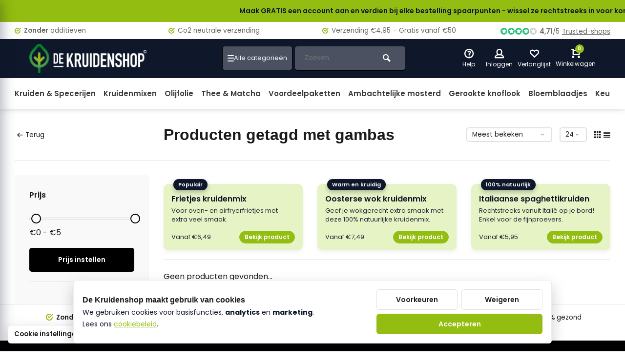

--- FILE ---
content_type: text/html;charset=utf-8
request_url: https://www.dekruidenshop.be/tags/gambas/
body_size: 28852
content:
<!DOCTYPE html><html lang="nl"><head><meta charset="utf-8"/><!-- [START] 'blocks/head.rain' --><!--

  (c) 2008-2026 Lightspeed Netherlands B.V.
  http://www.lightspeedhq.com
  Generated: 19-01-2026 @ 00:54:23

--><link rel="canonical" href="https://www.dekruidenshop.be/tags/gambas/"/><link rel="alternate" href="https://www.dekruidenshop.be/index.rss" type="application/rss+xml" title="Nieuwe producten"/><meta name="robots" content="noodp,noydir"/><meta name="google-site-verification" content="k2cmtCFhJSCp-bsDWdfX9Q76JbC1tw0PtYZsd995YWc"/><meta property="og:url" content="https://www.dekruidenshop.be/tags/gambas/?source=facebook"/><meta property="og:site_name" content="De Kruidenshop"/><meta property="og:title" content="gambas"/><meta property="og:description" content="Koop natuurlijke kruiden &amp; specerijen bij De Kruidenshop. Zonder toevoegingen. Perfect voor hobbykoks en thuiskoks. Altijd puur, altijd smaakvol!"/><script><!-- Begin eTrusted bootstrap tag --><script src="https://integrations.etrusted.com/applications/widget.js/v2" defer async></script><!-- End eTrusted bootstrap tag --></script><script>
/* DyApps Theme Addons config */
if( !window.dyapps ){ window.dyapps = {}; }
window.dyapps.addons = {
 "enabled": true,
 "created_at": "10-09-2025 05:24:58",
 "settings": {
    "matrix_separator": ",",
    "filterGroupSwatches": [],
    "swatchesForCustomFields": [],
    "plan": {
     "can_variant_group": true,
     "can_stockify": true,
     "can_vat_switcher": true,
     "can_age_popup": false,
     "can_custom_qty": false,
     "can_data01_colors": false
    },
    "advancedVariants": {
     "enabled": false,
     "price_in_dropdown": true,
     "stockify_in_dropdown": true,
     "disable_out_of_stock": true,
     "grid_swatches_container_selector": ".dy-collection-grid-swatch-holder",
     "grid_swatches_position": "left",
     "grid_swatches_max_colors": 4,
     "grid_swatches_enabled": true,
     "variant_status_icon": false,
     "display_type": "select",
     "product_swatches_size": "default",
     "live_pricing": true
    },
    "age_popup": {
     "enabled": false,
     "logo_url": "",
     "image_footer_url": "",
     "text": {
                 
        "nl": {
         "content": "<h3>Bevestig je leeftijd<\/h3><p>Je moet 18 jaar of ouder zijn om deze website te bezoeken.<\/p>",
         "content_no": "<h3>Sorry!<\/h3><p>Je kunt deze website helaas niet bezoeken.<\/p>",
         "button_yes": "Ik ben 18 jaar of ouder",
         "button_no": "Ik ben jonger dan 18",
        }        }
    },
    "stockify": {
     "enabled": true,
     "stock_trigger_type": "outofstock",
     "optin_policy": false,
     "api": "https://my.dyapps.io/api/public/6e64bca344/stockify/subscribe",
     "text": {
                 
        "nl": {
         "email_placeholder": "Jouw e-mailadres",
         "button_trigger": "Geef me een seintje bij voorraad",
         "button_submit": "Houd me op de hoogte!",
         "title": "Laat je e-mailadres achter",
         "desc": "Helaas is dit product momenteel uitverkocht. Laat je e-mailadres achter en we sturen je een e-mail wanneer het product weer beschikbaar is.",
         "bottom_text": "We gebruiken je gegevens alleen voor deze email. Meer info in onze <a href=\"\/service\/privacy-policy\/\" target=\"_blank\">privacy policy<\/a>."
        }        }
    },
    "categoryBanners": {
     "enabled": true,
     "mobile_breakpoint": "576px",
     "category_banner": [],
     "banners": {
             }
    }
 },
 "swatches": {
 "default": {"is_default": true, "type": "multi", "values": {"background-size": "10px 10px", "background-position": "0 0, 0 5px, 5px -5px, -5px 0px", "background-image": "linear-gradient(45deg, rgba(100,100,100,0.3) 25%, transparent 25%),  linear-gradient(-45deg, rgba(100,100,100,0.3) 25%, transparent 25%),  linear-gradient(45deg, transparent 75%, rgba(100,100,100,0.3) 75%),  linear-gradient(-45deg, transparent 75%, rgba(100,100,100,0.3) 75%)"}} ,   }
};
</script><script>
// Quick View Add-to-Cart met mini-cart verversing via wasAdded()
document.addEventListener('click', function(e) {
    const btn = e.target.closest('.quickview-btn');
    if (!btn) return;
    setTimeout(function() {
        // Update mini-cart with theme's wasAdded function if available
        if (typeof wasAdded === 'function') {
            wasAdded();
        }
        // Fallback: manually update badge and open dropdown
        fetch('/cart/?format=json')
            .then(r => r.json())
            .then(data => {
                const count = data?.cart?.count || 0;
                const badge = document.querySelector('.tool.mini-cart .small-lable');
                if (badge) badge.textContent = count;
                const cartTool = document.querySelector('.tool.mini-cart');
                const dropdown = cartTool?.querySelector('.dropdown-menu');
                if (cartTool && dropdown) {
                    cartTool.classList.add('active');
                    dropdown.classList.add('open');
                    setTimeout(() => dropdown.classList.remove('open'), 3000);
                }
            });
    }, 500);
});
</script><script><script>
(function(){
    "use strict";

    // ➜ Geen 100% natuurlijk-labels op winkelmand / winkelwagen / cart
    var path = window.location.pathname || "";
    var isCartPage =
        path.indexOf("cart") !== -1 ||
        path.indexOf("winkelwagen") !== -1 ||
        path.indexOf("winkelmand") !== -1;

    if (isCartPage) {
        return;
    }

    var LABEL_SRC = "https://cdn.webshopapp.com/shops/307242/files/487681665/100-natuurlijk.png";

    function addNaturalLabels(root){
        root = root || document;

        var labels = root.querySelectorAll(".item-image-container .label.flex, .label.flex");
        labels.forEach(function(label){
            if (label.querySelector(".natlabel")) return;

            var img = document.createElement("img");
            img.src = LABEL_SRC;
            img.className = "natlabel";
            img.alt = "100% natuurlijk";
            img.style.cssText = "position:absolute;top:8px;right:8px;width:60px;z-index:9999;pointer-events:none;";
            label.appendChild(img);
        });
    }

    if (document.readyState === "loading") {
        document.addEventListener("DOMContentLoaded", function(){ addNaturalLabels(); });
    } else {
        addNaturalLabels();
    }

    var obs = new MutationObserver(function(muts){
        muts.forEach(function(m){
            if (!m.addedNodes) return;
            m.addedNodes.forEach(function(n){
                if (n.nodeType !== 1) return;
                addNaturalLabels(n);
            });
        });
    });
    obs.observe(document.documentElement, {childList:true, subtree:true});

})();
</script></script><script><!-- DKS – Brutale scroll-lock voor verspringende varianten (productpagina's) --><script>
(function(){
    "use strict";

    // Alleen op productpagina's (.html)
    if (!/\.html?$/i.test(location.pathname)) return;

    var LOCK_MS = 700;           // hoelang we de scroll "vastzetten"
    var lockTimer = null;
    var lockUntil = 0;
    var scrollY = 0;

    function getScrollY() {
        return window.pageYOffset ||
                     document.documentElement.scrollTop ||
                     document.body.scrollTop || 0;
    }

    function startLock() {
        scrollY = getScrollY();
        lockUntil = Date.now() + LOCK_MS;

        if (lockTimer) return; // er loopt al een lock

        lockTimer = setInterval(function(){
            if (Date.now() > lockUntil) {
                clearInterval(lockTimer);
                lockTimer = null;
                return;
            }
            // Forceer terug naar de oude positie, ongeacht wat het thema doet
            window.scrollTo(0, scrollY);
        }, 10); // elke 10ms even terugduwen
    }

    function armVariants(root){
        root = root || document;

        // Radio's + select-boxen binnen cart-forms
        var selector =
            'form[action*="/cart"] input[type="radio"],' +
            'form[action*="/cart/add"] input[type="radio"],' +
            'form[action*="/cart"] select,' +
            'form[action*="/cart/add"] select';

        var inputs = root.querySelectorAll(selector);
        if (!inputs.length) return;

        inputs.forEach(function(el){
            if (el.dataset.dksScrollLock === "1") return;
            el.dataset.dksScrollLock = "1";

            ["mousedown","touchstart","click","change"].forEach(function(ev){
                el.addEventListener(ev, startLock, { passive: true });
            });
        });
    }

    function init(){
        armVariants();

        // Voor het geval varianten dynamisch geladen worden
        var mo = new MutationObserver(function(muts){
            muts.forEach(function(m){
                if (!m.addedNodes) return;
                m.addedNodes.forEach(function(n){
                    if (n.nodeType === 1) armVariants(n);
                });
            });
        });
        mo.observe(document.documentElement, { childList: true, subtree: true });
    }

    if (document.readyState === "loading") {
        document.addEventListener("DOMContentLoaded", init);
    } else {
        init();
    }

})();
</script></script><!--[if lt IE 9]><script src="https://cdn.webshopapp.com/assets/html5shiv.js?2025-02-20"></script><![endif]--><!-- [END] 'blocks/head.rain' --><meta http-equiv="X-UA-Compatible" content="IE=edge" /><title>gambas - De Kruidenshop</title><meta name="description" content="Koop natuurlijke kruiden &amp; specerijen bij De Kruidenshop. Zonder toevoegingen. Perfect voor hobbykoks en thuiskoks. Altijd puur, altijd smaakvol!"><meta name="keywords" content="gambas, natuurlijke kruiden, specerijen kopen, kruidenmixen, kruiden webshop, biologische kruiden, kruiden zonder toevoegingen, kruiden voor thuiskoks, hobbykok kruiden, 100% natuurlijke kruiden, dekruidenshop, kruiden online kopen"><meta name="MobileOptimized" content="320"><meta name="HandheldFriendly" content="true"><meta name="viewport" content="width=device-width, initial-scale=1, minimum-scale=1, maximum-scale=1"><meta name="author" content="https://www.webdinge.nl/"><link rel="preload" href="https://fonts.googleapis.com/css2?family=Plus+Jakarta+Sans:wght@900&amp;family=Poppins:wght@400;600;700;800;900&display=swap" as="style"><link rel="preconnect" href="https://fonts.googleapis.com"><link rel="preconnect" href="https://fonts.gstatic.com" crossorigin><link rel="dns-prefetch" href="https://fonts.googleapis.com"><link rel="dns-prefetch" href="https://fonts.gstatic.com" crossorigin><link href='https://fonts.googleapis.com/css2?family=Plus+Jakarta+Sans:wght@900&amp;family=Poppins:wght@400;600;700;800;900&display=swap' rel='stylesheet'><link rel="preconnect" href="//cdn.webshopapp.com/" crossorigin><link rel="dns-prefetch" href="//cdn.webshopapp.com/"><link rel="preload" as="style" href="https://cdn.webshopapp.com/shops/307242/themes/184918/assets/deviant-functions.css?20260116081307"><link rel="preload" as="style" href="https://cdn.webshopapp.com/shops/307242/themes/184918/assets/theme-deviant.css?20260116081307"><link rel="preload" as="script" href="https://cdn.webshopapp.com/shops/307242/themes/184918/assets/deviant-functions.js?20260116081307"><link rel="preload" as="script" href="https://cdn.webshopapp.com/shops/307242/themes/184918/assets/theme-deviant.js?20260116081307"><link rel="shortcut icon" href="https://cdn.webshopapp.com/shops/307242/themes/184918/assets/favicon.ico?20260116073455" type="image/x-icon" /><link rel="stylesheet" href="https://cdn.webshopapp.com/shops/307242/themes/184918/assets/deviant-functions.css?20260116081307" /><link rel="stylesheet" href="https://cdn.webshopapp.com/shops/307242/themes/184918/assets/theme-deviant.css?20260116081307" /><script src="https://cdn.webshopapp.com/shops/307242/themes/184918/assets/jquery-3-5-1-min.js?20260116081307"></script><script>
    window.lazySizesConfig = window.lazySizesConfig || {};
    window.lazySizesConfig.lazyClass = 'lazy';
    document.addEventListener('lazybeforeunveil', function(e){
      var bg = e.target.getAttribute('data-bg');
      if(bg){
        e.target.style.backgroundImage = 'url(' + bg + ')';
      }
    });
  </script><script type="application/ld+json">
  {
    "@context": "https://schema.org/",
    "@type": "Organization",
    "url": "https://www.dekruidenshop.be/",
    "name": "De Kruidenshop",
    "legalName": "De Kruidenshop",
    "description": "Koop natuurlijke kruiden &amp; specerijen bij De Kruidenshop. Zonder toevoegingen. Perfect voor hobbykoks en thuiskoks. Altijd puur, altijd smaakvol!",
    "logo": "https://cdn.webshopapp.com/shops/307242/themes/184918/assets/logo.png?20260116081307",
    "image": "https://cdn.webshopapp.com/shops/307242/themes/184918/assets/banner1.png?20260116081307",
    "contactPoint": {
      "@type": "ContactPoint",
      "contactType": "Customer service",
      "telephone": "+32 (0)495 57 27 75"
    },
    "address": {
      "@type": "PostalAddress",
      "streetAddress": "Geetdam 27",
      "addressLocality": "Lievegem",
      "addressRegion": "",
      "postalCode": "9930",
      "addressCountry": "België"
    }
  }
  </script><style>
    .kiyoh-shop-snippets{display:none!important;}
  </style></head><body><!-- Google Tag Manager (noscript) --><noscript><iframe
      src="https://www.googletagmanager.com/ns.html?id="
      height="0"
      width="0"
      style="display:none;visibility:hidden"></iframe></noscript><!-- End Google Tag Manager (noscript) --><div class="main-container end-lines btn_square"><!-- DKS custom notification bar --><style>
  .dks-notice-bar {
    width: 100%;
    height: 45px;
    background: #93BD10;
    display: flex;
    align-items: center;        /* verticaal centreren */
    overflow: hidden;
    font-size: 14px;
    font-weight: 550;           /* vet */
  }

  .dks-notice-track {
    display: inline-flex;
    white-space: nowrap;
    animation: dks-scroll 15s linear infinite;
  }

  .dks-notice-track span {
    padding-right: 60px;
  }

  .dks-text-primary {
    color: #0F172A;
  }

  .dks-text-warning {
    color: #8B1E1E; /* warm rood */
  }

  @keyframes dks-scroll {
    0%   { transform: translateX(100%); }
    100% { transform: translateX(-100%); }
  }
</style><div class="dks-notice-bar"><div class="dks-notice-track"><span class="dks-text-primary">
      Maak GRATIS een account aan en verdien bij elke bestelling spaarpunten - wissel ze rechtstreeks in voor korting!
    </span><span class="dks-text-warning"></span></div></div><div id="top"><div class="top container"><div class="carousel"><div class="swiper-container normal" id="carousel1369161578" data-sw-items="[3,3,1,1]" data-sw-auto="true"><div class="swiper-wrapper"><div class="usp swiper-slide"><a href="https://www.dekruidenshop.be/service/onze-kwaliteitsgarantie/" title="&lt;b&gt;Zonder&lt;/b&gt; additieven"><i class="icon-check-circle icon_w_text"></i><span class="usp-text"><b>Zonder</b> additieven
                 <span class="usp-subtext"></span></span></a></div><div class="usp swiper-slide"><a href="https://www.dekruidenshop.be/service/100-natuurlijk-and-co2-neutraal/" title="Co2 neutrale verzending"><i class="icon-check-circle icon_w_text"></i><span class="usp-text">
                 Co2 neutrale verzending
                 <span class="usp-subtext"></span></span></a></div><div class="usp swiper-slide"><a href="https://www.dekruidenshop.be/service/verzending/" title="Verzending €4,95 – Gratis vanaf €50"><i class="icon-check-circle icon_w_text"></i><span class="usp-text">
                 Verzending €4,95 – Gratis vanaf €50
                 <span class="usp-subtext"></span></span></a></div><div class="usp swiper-slide"><a href="https://www.dekruidenshop.be/service/ecologisch-verpakt/" title="&lt;b&gt;100%&lt;/b&gt; natuurlijk, &lt;b&gt;100%&lt;/b&gt; gezond"><i class="icon-check-circle icon_w_text"></i><span class="usp-text"><b>100%</b> natuurlijk, <b>100%</b> gezond
                 <span class="usp-subtext"></span></span></a></div></div></div></div><div class="rev_set_wrap"><div class="shop-score flex flex-align-center"><div class="item-rating flex"><span class="icon-favourite on"></span><span class="icon-favourite on"></span><span class="icon-favourite on"></span><span class="icon-favourite on"></span><span class="icon-favourite off"></span></div><span class="text"><b>4,71</b>/<em>5</em><a href="https://www.trustedshops.be/nl/verkopersbeoordeling/info_X451A90BAB6F80388B1489D6D08EC2DB5.html">Trusted-shops</a></span><a class="abs-link" target="_blank" href="https://www.trustedshops.be/nl/verkopersbeoordeling/info_X451A90BAB6F80388B1489D6D08EC2DB5.html"></a></div></div></div></div><header id="header" ><div class="inner-head logo_ll"><div class="header flex flex-align-center flex-between container"><div class="logo "><a href="https://www.dekruidenshop.be/" title="De Kruidenshop" ><img src="https://cdn.webshopapp.com/shops/307242/files/474739994/logo-dks-2025-homepagina-groen-mobile.svg" alt="De Kruidenshop" width="240" height="60"  class="visible-mobile visible-tablet" /><img src="https://cdn.webshopapp.com/shops/307242/files/474738635/logo-dks-2025-homepagina-groen-degrade2.png" alt="De Kruidenshop" width="240" height="60"  class="visible-desktop" /></a></div><div class="search search-desk flex1 visible-desktop"><form action="https://www.dekruidenshop.be/search/" method="get"><div class="clearable-input flex"><input type="text" name="q" class="search-query" autocomplete="off" placeholder="Zoeken" value="" /><span class="clear-search btn-round small hidden-desktop" data-clear-input><i class="icon-remove"></i></span><button type="submit" class="btn"><i class="icon-search"></i></button></div></form><div class="autocomplete dropdown-menu" role="menu"><div class="products container grid grid-6"></div><div class="notfound">Geen producten gevonden</div><div class="more"><a class="banner-btn trans livesearch" href="#">Bekijk alle resultaten <span>(0)</span></a></div></div></div><div class="tools-wrap flex flex-align-center "><div class="tool service"><div class="select-dropdown"><a class="flex flex-column flex-align-center" href="https://www.dekruidenshop.be/service/"><i class="icon-help"></i><span class="small-lable visible-desktop">Help</span></a></div></div><div class="tool myacc"><div class="select-dropdown"><a class="flex flex-column flex-align-center" data-fancybox="" data-src="#popup-login" data-options='{"touch" : false, "modal" : false}' href="javascript:;"><i class="icon-users"></i><span class="small-lable  visible-desktop">Inloggen</span></a></div></div><div class="tool wishlist"><a class="flex flex-column flex-align-center" data-fancybox="" data-src="#popup-login" data-options='{"touch" : false, "modal" : false}' href="javascript:;"><i class="icon-heart"></i><span class="small-lable  visible-desktop">Verlanglijst</span></a></div><div class="tool mini-cart"><div class="select-dropdown"><a href="https://www.dekruidenshop.be/cart/" class="flex flex-column flex-align-center"><span class="i-wrap"><span class="ccnt">0</span><i class="icon-cart-modern"></i></span><span class="small-lable visible-desktop">Winkelwagen</span></a><div class="dropdown-menu keep-open" role="menu"><div class="pleasewait"><svg width="100px"  height="100px"  xmlns="http://www.w3.org/2000/svg" viewBox="0 0 100 100" preserveAspectRatio="xMidYMid" class="lds-eclipse" style="background: rgba(0, 0, 0, 0) none repeat scroll 0% 0%;"><path ng-attr-d="" ng-attr-fill="" stroke="none" d="M10 50A40 40 0 0 0 90 50A40 42 0 0 1 10 50" fill="#ff5000"><animateTransform attributeName="transform" type="rotate" calcMode="linear" values="0 50 51;360 50 51" keyTimes="0;1" dur="1s" begin="0s" repeatCount="indefinite"></animateTransform></path></svg></div><div class="title">Winkelwagen<span class="close-cart btn-round small visible-mobile visible-tablet"><i class="icon-remove"></i></span></div><div class="widget_content flex flex-column"><div class="item no-products ">U heeft geen artikelen in uw winkelwagen</div></div><div class="cart-info show"><div class="total"><div class="shipc flex flex-align-center flex-between"><span>Bedrag tot gratis verzending:</span><span class="color-green">€50,00</span></div><div class="shipc flex flex-align-center flex-between"><span>Totaal:</span><span class="amount">€0,00</span></div><a href="https://www.dekruidenshop.be/checkout/" class="btn btn1" title="Bestellen">Bestellen</a><a href="https://www.dekruidenshop.be/cart/" title="Bekijk winkelmandje" class="view-cart btn btn3">Bekijk winkelmandje</a></div></div></div></div></div></div></div><nav id="menu" class="nav list-inline menu_style1 visible-desktop"><div class="container"><ul class="menu list-inline"><li class="item"><a href="https://www.dekruidenshop.be/kruiden-specerijen/" title="Kruiden &amp; Specerijen">Kruiden &amp; Specerijen</a></li><li class="item"><a href="https://www.dekruidenshop.be/kruidenmixen/" title="Kruidenmixen">Kruidenmixen</a></li><li class="item"><a href="https://www.dekruidenshop.be/olijfolie/" title="Olijfolie">Olijfolie</a></li><li class="item"><a href="https://www.dekruidenshop.be/thee-matcha/" title="Thee &amp; Matcha">Thee &amp; Matcha</a></li><li class="item"><a href="https://www.dekruidenshop.be/voordeelpaketten/" title="Voordeelpaketten">Voordeelpaketten</a></li><li class="item"><a href="https://www.dekruidenshop.be/ambachtelijke-mosterd/" title="Ambachtelijke mosterd">Ambachtelijke mosterd</a></li><li class="item"><a href="https://www.dekruidenshop.be/gerookte-knoflook/" title="Gerookte knoflook">Gerookte knoflook</a></li><li class="item"><a href="https://www.dekruidenshop.be/bloemblaadjes/" title="Bloemblaadjes">Bloemblaadjes</a></li><li class="item"><a href="https://www.dekruidenshop.be/keukentools/" title="Keukentools">Keukentools</a></li></ul></div></nav></div><div class="search ll flex1 visible-mobile visible-tablet search-mob"><div class="mob-men flex flex-align-center"><i class="icon-menu"></i></div><form action="https://www.dekruidenshop.be/search/" method="get"><div class="clearable-input flex"><input type="text" name="q" class="search-query" autocomplete="off" placeholder="Zoeken" value="" /><span class="clear-search btn-round small hidden-desktop" data-clear-input><i class="icon-remove"></i></span></div></form><div class="autocomplete dropdown-menu" role="menu"><div class="products container grid grid-6"></div><div class="notfound">Geen producten gevonden</div><div class="more"><a class="banner-btn trans livesearch" href="#">Bekijk alle resultaten <span>(0)</span></a></div></div></div></header><div class="mobile-add-msg"><div class="inner-msg"><span class="title">Toegevoegd aan winkelwagen</span><div class="item flex flex-align-center"><div class="item-image-container greyed"><img src="" alt="" width="60" height="60" /></div><span class="item-name flex1"></span><span class="item-price-container flex flex-column"><span class="old-price"></span><span class="item-price"></span></span></div><a href="https://www.dekruidenshop.be/cart/" class="btn btn1" title="Bekijk winkelmandje">Bekijk winkelmandje</a><a href="javascript:;" title="Ga verder met winkelen" class="hide-msg btn btn3">Ga verder met winkelen</a></div></div><!-- DKS – Verberg technische categorie (_home) uit header navigatie (Deviant v2) --><style>
  /* fallback CSS (werkt als href aanwezig is) */
  a[href*="_home"],
  a[href*="/_home"],
  a[href*="/_home/"]{
    display:none !important;
  }
</style><script>
(function(){
  function norm(t){
    return (t || "")
      .replace(/\s+/g," ")
      .trim()
      .toLowerCase();
  }

  function hideHomeInNav(){
    // Zoek in header/menu alle links
    var scopes = [
      document.querySelector('header'),
      document.querySelector('#header'),
      document.querySelector('.header'),
      document.querySelector('.main-navigation'),
      document.querySelector('.navigation'),
      document.querySelector('.nav')
    ].filter(Boolean);

    if (!scopes.length) scopes = [document];

    scopes.forEach(function(scope){
      var links = scope.querySelectorAll('a');
      links.forEach(function(a){
        var txt = norm(a.textContent);
        var href = (a.getAttribute('href') || "").toLowerCase();

        // Match op zichtbare tekst "_home" of op url die _home bevat
        if (txt === '_home' || href.indexOf('_home') !== -1 || href.indexOf('/_home') !== -1){
          // verberg liefst het <li> parent element
          var li = a.closest('li');
          if (li) li.style.display = 'none';
          a.style.display = 'none';
        }
      });
    });
  }

  hideHomeInNav();
  document.addEventListener('DOMContentLoaded', hideHomeInNav);
  setTimeout(hideHomeInNav, 300);
  setTimeout(hideHomeInNav, 1000);
  setTimeout(hideHomeInNav, 2500);

  // Als menu later wordt opgebouwd: blijf meeluisteren
  try{
    new MutationObserver(hideHomeInNav).observe(document.body, {childList:true, subtree:true});
  }catch(e){}
})();
</script><div class="page-container collection"><div class="container"><div class="collection-title"><div class="wrap flex flex-align-center"><script type="application/ld+json">
{
"@context": "https://schema.org",
"@type": "BreadcrumbList",
  "itemListElement": [{
    "@type": "ListItem",
    "position": 1,
    "name": "Home",
    "item": "https://www.dekruidenshop.be/"
  },    {
    "@type": "ListItem",
    "position": 2,
    "name": "Tags",
    "item": "https://www.dekruidenshop.be/tags/"
  },     {
    "@type": "ListItem",
    "position": 3,
    "name": "gambas",
    "item": "https://www.dekruidenshop.be/tags/gambas/"
  }     ]
}
</script><div class="breadcrumb-container flex flex-align-center flex-wrap"><a class="go-back" href="javascript: history.go(-1)"><i class="icon-tail-left icon_w_text"></i>Terug</a></div><h1 class="title">Producten getagd met gambas</h1><div class="category-toolbar flex flex-align-center flex-between visible-desktop"><form action="https://www.dekruidenshop.be/tags/gambas/" method="get" id="filter_form_2" class="tools-wrap flex flex-align-center"><input type="hidden" name="mode" value="grid" id="filter_form_mode" /><input type="hidden" name="limit" value="24" id="filter_form_limit" /><input type="hidden" name="sort" value="popular" id="filter_form_sort" /><span class="col-c">0 Producten</span><div class="sort-box custom-select"><select name="sort" id="sort"><option value="popular" selected="selected">Meest bekeken</option><option value="newest">Nieuwste producten</option><option value="lowest">Laagste prijs</option><option value="highest">Hoogste prijs</option><option value="asc">Naam oplopend</option><option value="desc">Naam aflopend</option></select></div><div class="view-count-box visible-desktop custom-select"><select name="limit" id="limit"><option value="4">4</option><option value="8">8</option><option value="12">12</option><option value="16">16</option><option value="20">20</option><option value="24" selected="selected">24</option><option value="48">48</option><option value="96">96</option></select></div><div class="view-box visible-desktop flex"><a href="https://www.dekruidenshop.be/tags/gambas/" class=""><i class="icon-grid1"></i></a><a href="https://www.dekruidenshop.be/tags/gambas/?mode=list" class=""><i class="icon-align-justify"></i></a></div></form></div></div></div><div class="main-content with-sidebar flex"><aside class="mobile-menu-side" data-menu="filters"><div class="filters-aside with-contrast"><form action="https://www.dekruidenshop.be/tags/gambas/" method="get" id="filter_form"><input type="hidden" name="mode" value="grid" id="filter_form_mode_961143067" /><input type="hidden" name="limit" value="24" id="filter_form_limit_208275577" /><input type="hidden" name="sort" value="popular" id="filter_form_sort_372290715" /><input type="hidden" name="max" value="5" id="filter_form_max" /><input type="hidden" name="min" value="0" id="filter_form_min" /><div class="filters "><div class="filter dropdown pricing"><span class="title" >Prijs</span><ul class=" inner checkbox"><li class="filter-wrap flex flex-align-center flex-column"><div class="sidebar-filter"><div class="sidebar-filter-range"><div id="slider-handles" class="p-slider noUi-extended"></div></div><span id="slider-step-value"></span><button type="submit" class="price-btn btn btn3">Prijs instellen</button></div></li></ul></div><div class="mob-filter-sub hidden-desktop"><a href="javascript:;" class="submit_filters">View <span class="filter_count">0</span> results</a></div></div></form></div></aside><div class="inner-content"><div class="sub-sub-wrap flex"><div class="flex sub-fil-wrap "><span class="title visible-desktop">Filters</span><span class="mob-filters btn btn1 visible-mobile visible-tablet" data-menu="filters"><i class="icon_w_text icon-equalizer2"></i>Filters</span></div></div><style>
  /* Titel "Populair in deze categorie" in donkergroen
     -> Zorg dat je H2 deze class krijgt: class="dks-cat-heading" */
  .dks-cat-heading {
    color: #4d7c0f; /* donkergroen */
  }

  /* De Kruidenshop – 3 banners tussen lijn en productgrid (desktop only) */
  @media (min-width:1024px) {
    .dks-cat-block {
      margin: 18px 0 24px;
    }

    .dks-cat-separator {
      border-top: 1px solid #e5e7eb;
    }

    .dks-cat-separator--bottom {
      margin-top: 18px;
    }

    .dks-cat-wrap {
      margin: 18px 0 0;
    }

    .dks-cat-banners {
      /* nu 3 kolommen, net als de producttegels */
      display: grid;
      grid-template-columns: repeat(3, minmax(0, 1fr));
      gap:30px; /* als je productgrid 24px gebruikt, hier ook 24px zetten */
    }

    .dks-cat-banner {
      background: #e6f3c4;
      border-radius: 10px;
      padding: 20px 16px 14px;
      box-shadow: 0 4px 10px rgba(15, 23, 42, 0.06);
      text-decoration: none;
      color: #0f172a;
      display: flex;
      flex-direction: column;
      justify-content: space-between;

      transition: box-shadow 0.18s ease, transform 0.18s ease, background-color 0.18s ease;
      transform-origin: center center;
      will-change: transform;
      transform: translateZ(0);
      position: relative;
      overflow: visible;
    }

    .dks-cat-banner:hover,
    .dks-cat-banner:focus-visible {
      box-shadow: 0 10px 24px rgba(15, 23, 42, 0.14);
      transform: scale(1.02);
      background-color: #d6e89c;
    }

    /* BADGE – donkerblauw met witte tekst */
    .dks-cat-banner-label {
      position: absolute;
      top: -10px;
      left: 20px;
      padding: 4px 10px;
      font-size: 11px;
      font-weight: 600;
      border-radius: 999px;
      background: #0f172a; /* donkerblauw */
      color: #ffffff;
      box-shadow: 0 4px 8px rgba(15, 23, 42, 0.25);
      white-space: nowrap;
      pointer-events: none;
    }

    .dks-cat-banner-title {
      font-size: 16px;
      font-weight: 600;
      margin-bottom: 4px;
    }

    .dks-cat-banner-text {
      font-size: 13px;
      line-height: 1.4;
      max-width: 260px;
      opacity: 0.92;
      margin-bottom: 10px;
    }

    .dks-cat-banner-footer {
      display: flex;
      align-items: center;
      justify-content: space-between;
      margin-top: 4px;
      font-size: 13px;
      font-weight: 500;
    }

    .dks-cat-banner-price {
      opacity: 0.95;
    }

    /* BUTTON – standaard lichtgroen */
    .dks-cat-banner-cta {
      padding: 4px 10px;
      border-radius: 999px;
      border: 1px solid #93bd10;
      font-size: 12px;
      font-weight: 600;
      background: #93bd10;  /* lichtgroen */
      color: #ffffff;
    }

    .dks-cat-banner:hover .dks-cat-banner-cta,
    .dks-cat-banner:focus-visible .dks-cat-banner-cta {
      border-color: #7cab0e; /* iets donkerder groen op hover */
      background: #7cab0e;
      color: #ffffff;
    }

    /* Verminderde animatie voor gebruikers die dat vragen */
    @media (prefers-reduced-motion: reduce) {
      .dks-cat-banner {
        transition: background-color 0.01s linear, box-shadow 0.01s linear;
      }
      .dks-cat-banner:hover,
      .dks-cat-banner:focus-visible {
        transform: none;
      }
    }
  }

  @media (max-width:1023px) {
    .dks-cat-block {
      display: none !important;
    }
  }
</style><div class="dks-cat-block"><div class="dks-cat-wrap"><div class="dks-cat-banners"><!-- Banner 1 --><a class="dks-cat-banner" href="/frietjes-kruidenmix.html"><div><div class="dks-cat-banner-label">Populair</div><div class="dks-cat-banner-title">Frietjes kruidenmix</div><div class="dks-cat-banner-text">
            Voor oven- en airfryerfrietjes met extra veel smaak.
          </div></div><div class="dks-cat-banner-footer"><div class="dks-cat-banner-price">Vanaf €6,49</div><div class="dks-cat-banner-cta"><span>Bekijk product</span></div></div></a><!-- Banner 2 --><a class="dks-cat-banner" href="/oosterse-wokkruiden.html"><div><div class="dks-cat-banner-label">Warm en kruidig</div><div class="dks-cat-banner-title">Oosterse wok kruidenmix</div><div class="dks-cat-banner-text">
            Geef je wokgerecht extra smaak met deze 100% natuurlijke kruidenmix.
          </div></div><div class="dks-cat-banner-footer"><div class="dks-cat-banner-price">Vanaf €7,49</div><div class="dks-cat-banner-cta"><span>Bekijk product</span></div></div></a><!-- Banner 3 --><a class="dks-cat-banner" href="/italiaanse-spaghetti-kruiden.html"><div><div class="dks-cat-banner-label">100% natuurlijk</div><div class="dks-cat-banner-title">Italiaanse spaghettikruiden</div><div class="dks-cat-banner-text">
            Rechtstreeks vanuit Italië op je bord! Enkel voor de fijnproevers.
          </div></div><div class="dks-cat-banner-footer"><div class="dks-cat-banner-price">Vanaf €5,95</div><div class="dks-cat-banner-cta"><span>Bekijk product</span></div></div></a></div></div><div class="dks-cat-separator dks-cat-separator--bottom"></div></div><div class="products-area grid grid-3 "><div class="products-empty">Geen producten gevonden...</div></div></div></div></div></div><footer id="footer"><div class="footer-usps"><div class=" container flex"><div class="usp-car swiper-container normal" id="carousel1675232527" data-sw-items="[4,3,2,1]" data-sw-auto="true"><div class="swiper-wrapper"><div class="usp swiper-slide"><a href="https://www.dekruidenshop.be/service/onze-kwaliteitsgarantie/" title="&lt;b&gt;Zonder&lt;/b&gt; additieven"><i class="icon-check-circle icon_w_text"></i><span class="usp-text"><b>Zonder</b> additieven
                 <span class="usp-subtext"></span></span></a></div><div class="usp swiper-slide"><a href="https://www.dekruidenshop.be/service/100-natuurlijk-and-co2-neutraal/" title="Co2 neutrale verzending"><i class="icon-check-circle icon_w_text"></i><span class="usp-text">
                 Co2 neutrale verzending
                 <span class="usp-subtext"></span></span></a></div><div class="usp swiper-slide"><a href="https://www.dekruidenshop.be/service/verzending/" title="Verzending €4,95 – Gratis vanaf €50"><i class="icon-check-circle icon_w_text"></i><span class="usp-text">
                 Verzending €4,95 – Gratis vanaf €50
                 <span class="usp-subtext"></span></span></a></div><div class="usp swiper-slide"><a href="https://www.dekruidenshop.be/service/ecologisch-verpakt/" title="&lt;b&gt;100%&lt;/b&gt; natuurlijk, &lt;b&gt;100%&lt;/b&gt; gezond"><i class="icon-check-circle icon_w_text"></i><span class="usp-text"><b>100%</b> natuurlijk, <b>100%</b> gezond
                 <span class="usp-subtext"></span></span></a></div></div></div></div></div><div class="footer-newsletter"><div class="newslet container"><form id="form-newsletter" action="https://www.dekruidenshop.be/account/newsletter/" method="post" class="flex flex-align-center"><span class="tagline">Mis geen promotie&#039;s of nieuwe producten!<span class="subline">Abonneer je op onze nieuwsbrief om op de hoogte te blijven.</span></span><input type="hidden" name="key" value="db190e71aaa26e0dc3890f33a49f9461" /><input type="text" name="email" tabindex="2" placeholder="E-mail adres" class="form-control"/><button type="submit" class="btn btn1">Abonneer</button></form></div></div><div class="footer-service"><div class="container flex"><div class="service"><span class="title">Heb je vragen?</span><div class="wrap flex flex-wrap"><div class="service-block flex flex-align-center"><i class="serv-icon icon-phone"></i><span class="text"><span>Bel ons</span><a href="tel:+32 (0)495 57 27 75">+32 (0)495 57 27 75</a></span></div><div class="service-block flex flex-align-center"><i class="serv-icon icon-send"></i><span class="text"><span>Mail ons</span><a href="/cdn-cgi/l/email-protection#3a53545c557a5e5f51484f535e5f544952554a14585f"><span class="__cf_email__" data-cfemail="137a7d757c5377767861667a77767d607b7c633d7176">[email&#160;protected]</span></a></span></div><div class="service-block flex flex-align-center"><i class="serv-icon icon-whatsapp"></i><span class="text"><span>Whatsapp ons</span><a href="https://wa.me/+320495572775">+32 (0)495 57 27 75</a></span></div></div></div><div class="cust-service flex1 flex flex-column"><span class="title">Klantenservice<i class="icon_w_text icon-minimal-down visible-mobile"></i></span><div class="toggle flex flex-column"><a href="https://www.dekruidenshop.be/service/general-terms-conditions/" title="Algemene voorwaarden">
                        	Algemene voorwaarden
                      </a><a href="https://www.dekruidenshop.be/service/disclaimer/" title="Disclaimer">
                        	Disclaimer
                      </a><a href="https://www.dekruidenshop.be/service/privacy-policy/" title="Privacy Policy en Cookie beleid">
                        	Privacy Policy en Cookie beleid
                      </a><a href="https://www.dekruidenshop.be/service/payment-methods/" title="Betaalmogelijkheden">
                        	Betaalmogelijkheden
                      </a><a href="https://www.dekruidenshop.be/service/shipping-returns/" title="Retourneren van je bestelling">
                        	Retourneren van je bestelling
                      </a><a href="https://www.dekruidenshop.be/service/" title="FAQ - Veel gestelde vragen">
                        	Veelgestelde vragen
                      </a><a href="https://www.dekruidenshop.be/service/klachtenprocedure/" title="Klachtenprocedure">Klachtenprocedure</a><a href="https://www.dekruidenshop.be/service/trusted-shops" title="Kwaliteitslabel">Kwaliteitslabel</a><a href="https://www.dekruidenshop.be/service/fotoboek" title="Fotoboek">Fotoboek</a><a href="https://www.dekruidenshop.be/service/onze-kwaliteitsgarantie" title="Onze Kwaliteitsgarantie">Onze Kwaliteitsgarantie</a><a href="https://www.dekruidenshop.be/buy-gift-card/" title="Cadeaubon">Cadeaubon</a><a href="https://www.dekruidenshop.be/service/about/" title="Over ons">Over ons</a></div></div><div class="cust-service flex1 flex flex-column"><span class="title">Informatie<i class="icon_w_text icon-minimal-down visible-mobile"></i></span><div class="toggle flex flex-column"><a href="https://www.dekruidenshop.be/account/" title="Mijn account">Mijn account</a><a href="https://www.dekruidenshop.be/service/about/" title="Over ons">
              Over ons          	</a><a href="https://www.dekruidenshop.be/service/" title="FAQ - Veel gestelde vragen">
              Contact          	</a><a href="https://www.dekruidenshop.be/blogs/kruidenshop-blog/" title="Kruidenblog">Blog</a></div></div><div class="cust-service flex1 flex flex-column"><span class="title">Categorieën<i class="icon_w_text icon-minimal-down visible-mobile"></i></span><div class="toggle flex flex-column"><a href="https://www.dekruidenshop.be/kruiden-specerijen/" title="Kruiden &amp; Specerijen">Kruiden &amp; Specerijen</a><a href="https://www.dekruidenshop.be/kruidenmixen/" title="Kruidenmixen">Kruidenmixen</a><a href="https://www.dekruidenshop.be/olijfolie/" title="Olijfolie">Olijfolie</a><a href="https://www.dekruidenshop.be/thee-matcha/" title="Thee &amp; Matcha">Thee &amp; Matcha</a><a href="https://www.dekruidenshop.be/voordeelpaketten/" title="Voordeelpaketten">Voordeelpaketten</a><a href="https://www.dekruidenshop.be/brands/" title="Merken">Merken</a></div></div></div></div><div class="footer-company"><div class="container " style=""><div class="flex flex-align-center border-wrap is-image"><div class="adjust comp-img visible-tablet visible-desktop"><img src="https://cdn.webshopapp.com/assets/blank.gif?2025-02-20" data-src="https://cdn.webshopapp.com/shops/307242/themes/184918/v/2727621/assets/customer-service-image.png?20250930123425" alt="De Kruidenshop" class="lazy" width="130" height="180" /></div><div class="text addre flex "><i class="icon-pin"></i><div class="text"><a class="flex flex-column" href="https://maps.google.com/?q=Geetdam+27+9930+Lievegem+België" target="_blank"><span>Geetdam 27</span><span>9930, Lievegem</span></a></div></div><div class="text flex flex-column"><span><b>btw-nummer:</b> BE0509.831.604</span></div><div class="trust flex1"><a href="https://www.trustedshops.be/nl/verkopersbeoordeling/info_X451A90BAB6F80388B1489D6D08EC2DB5.html" target="_blank"><img class="lazy" data-src="https://cdn.webshopapp.com/shops/307242/themes/184918/assets/tm-ts.svg?20260116081307" alt="" width="130" height="40"/></a></div><div class="socials flex1 flex flex-align-center"><div class="text flex flex-align-center"><a href="https://www.facebook.com/dekruidenshop.be" class="btn-round" title="Facebook" target="_blank" rel="noopener"><i class="icon-fb"></i></a><a href="https://www.instagram.com/de_kruidenshop/" class="btn-round" target="_blank" rel="noopener"><i class=" icon-instagram"></i></a></div></div></div></div></div><div class="copyright"><div class="container flex flex-align-center"><div class="flex1">
      © De Kruidenshop 
            <a title="Sitemap" href="https://www.dekruidenshop.be/sitemap/">Sitemap</a></div><div class="payments flex2"><a href="https://www.dekruidenshop.be/service/payment-methods/" title="iDEAL"><img src="https://cdn.webshopapp.com/assets/blank.gif?2025-02-20" data-src="https://cdn.webshopapp.com/shops/307242/themes/184918/assets/p-ideal.png?20260116081307" alt="iDEAL" width="50" height="30" class="lazy"/></a><a href="https://www.dekruidenshop.be/service/payment-methods/" title="PayPal"><img src="https://cdn.webshopapp.com/assets/blank.gif?2025-02-20" data-src="https://cdn.webshopapp.com/shops/307242/themes/184918/assets/p-paypal.png?20260116081307" alt="PayPal" width="50" height="30" class="lazy"/></a><a href="https://www.dekruidenshop.be/service/payment-methods/" title="MasterCard"><img src="https://cdn.webshopapp.com/assets/blank.gif?2025-02-20" data-src="https://cdn.webshopapp.com/shops/307242/themes/184918/assets/p-mastercard.png?20260116081307" alt="MasterCard" width="50" height="30" class="lazy"/></a><a href="https://www.dekruidenshop.be/service/payment-methods/" title="Visa"><img src="https://cdn.webshopapp.com/assets/blank.gif?2025-02-20" data-src="https://cdn.webshopapp.com/shops/307242/themes/184918/assets/p-visa.png?20260116081307" alt="Visa" width="50" height="30" class="lazy"/></a><a href="https://www.dekruidenshop.be/service/payment-methods/" title="Bancontact"><img src="https://cdn.webshopapp.com/assets/blank.gif?2025-02-20" data-src="https://cdn.webshopapp.com/shops/307242/themes/184918/assets/p-mistercash.png?20260116081307" alt="Bancontact" width="50" height="30" class="lazy"/></a><a href="https://www.dekruidenshop.be/service/payment-methods/" title="Maestro"><img src="https://cdn.webshopapp.com/assets/blank.gif?2025-02-20" data-src="https://cdn.webshopapp.com/shops/307242/themes/184918/assets/p-maestro.png?20260116081307" alt="Maestro" width="50" height="30" class="lazy"/></a><a href="https://www.dekruidenshop.be/service/payment-methods/" title="Belfius"><img src="https://cdn.webshopapp.com/assets/blank.gif?2025-02-20" data-src="https://cdn.webshopapp.com/shops/307242/themes/184918/assets/p-belfius.png?20260116081307" alt="Belfius" width="50" height="30" class="lazy"/></a><a href="https://www.dekruidenshop.be/service/payment-methods/" title="KBC"><img src="https://cdn.webshopapp.com/assets/blank.gif?2025-02-20" data-src="https://cdn.webshopapp.com/shops/307242/themes/184918/assets/p-kbc.png?20260116081307" alt="KBC" width="50" height="30" class="lazy"/></a><a href="https://www.dekruidenshop.be/service/payment-methods/" title="American Express"><img src="https://cdn.webshopapp.com/assets/blank.gif?2025-02-20" data-src="https://cdn.webshopapp.com/shops/307242/themes/184918/assets/p-americanexpress.png?20260116081307" alt="American Express" width="50" height="30" class="lazy"/></a><a href="https://www.dekruidenshop.be/service/payment-methods/" title="Bank transfer"><img src="https://cdn.webshopapp.com/assets/blank.gif?2025-02-20" data-src="https://cdn.webshopapp.com/shops/307242/themes/184918/assets/p-banktransfer.png?20260116081307" alt="Bank transfer" width="50" height="30" class="lazy"/></a><a href="https://www.dekruidenshop.be/service/payment-methods/" title="Klarna."><img src="https://cdn.webshopapp.com/assets/blank.gif?2025-02-20" data-src="https://cdn.webshopapp.com/shops/307242/themes/184918/assets/p-klarnapaylater.png?20260116081307" alt="Klarna." width="50" height="30" class="lazy"/></a></div></div></div></footer></div><div class="menu--overlay"></div><!-- Custom theme overrides --><link rel="stylesheet" href="https://cdn.webshopapp.com/shops/307242/themes/184918/assets/custom.css?20260116081307" /><script data-cfasync="false" src="/cdn-cgi/scripts/5c5dd728/cloudflare-static/email-decode.min.js"></script><script src="https://cdn.webshopapp.com/shops/307242/themes/184918/assets/deviant-functions.js?20260116081307"></script><script src="https://cdn.webshopapp.com/shops/307242/themes/184918/assets/theme-deviant.js?20260116081307"></script><script>
    var ajaxTranslations = {"Online":"Online","Away":"Away","Offline":"Offline","Open chat":"Open chat","Leave a message":"Leave a message","Brands":"Merken","Popular products":"Populaire producten","Newest products":"Nieuwste producten","Products":"Producten","Free":"Gratis","Now opened":"Now opened","Visiting hours":"Openingstijden","View product":"Bekijk product","Show":"Toon","Hide":"Verbergen","Total":"Totaal","Add":"Toevoegen","Wishlist":"Verlanglijst","Information":"Informatie","Add to wishlist":"Aan verlanglijst toevoegen","Compare":"Vergelijk","Add to compare":"Toevoegen om te vergelijken","Items":"Artikelen","Related products":"Gerelateerde producten","Article number":"Artikelnummer","Brand":"Merk","Availability":"Beschikbaarheid","Delivery time":"Levertijd","In stock":"Op voorraad","Out of stock":"Niet op voorraad","Sale":"PROMO'S","Quick shop":"Quick shop","Edit":"Bewerken","Checkout":"Bestellen","Unit price":"Stukprijs","Make a choice":"Maak hier uw keuze","reviews":"reviews","Qty":"Aantal","More info":"Meer info","Continue shopping":"Ga verder met winkelen","This article has been added to your cart":"This article has been added to your cart","has been added to your shopping cart":"is toegevoegd aan uw winkelwagen","Delete":"Verwijderen","Reviews":"Reviews","Read more":"Lees meer","Read less":"Lees minder","Discount":"Korting","Save":"Opslaan","Description":"Informatie:","Your cart is empty":"Uw winkelwagen is leeg","Year":"Jaar","Month":"Maand","Day":"Dag","Hour":"Hour","Minute":"Minute","Days":"Dagen","Hours":"Uur","Minutes":"Minuten","Seconds":"Seconden","Select":"Kiezen","Search":"Zoeken","Show more":"Toon meer","Show less":"Toon minder","Deal expired":"Actie verlopen","Open":"Open","Closed":"Gesloten","Next":"Volgende","Previous":"Vorige","View cart":"Bekijk winkelwagen","Live chat":"Live chat","":""},
        cust_serv_today = '09.00 -18.00 (enkel online)',
        shop_locale = 'nl-NL',
        searchUrl = 'https://www.dekruidenshop.be/search/',
        compareUrl = 'https://www.dekruidenshop.be/compare/',
        shopUrl = 'https://www.dekruidenshop.be/',
        shop_domains_assets = 'https://cdn.webshopapp.com/shops/307242/themes/184918/assets/',
        dom_static = 'https://static.webshopapp.com/shops/307242/',
        second_image = '1',
        shop_curr = '€',
        hide_curr = false,
        b2b = '',
        headlines_height = 500,
        setting_hide_review_stars = '1',
        show_stock_level = '0',
        strict = false,
        img_greyed = '1',
        hide_brandname = '1',
        img_reg = '320x320',
        img_dim = 'x2',
        img_border = 'small square',
        wishlistUrl = 'https://www.dekruidenshop.be/account/wishlist/?format=json',
        account = false;

    
    
    
          var hide_prices = false;
      </script><!-- [START] 'blocks/body.rain' --><script>
(function () {
  var s = document.createElement('script');
  s.type = 'text/javascript';
  s.async = true;
  s.src = 'https://www.dekruidenshop.be/services/stats/pageview.js';
  ( document.getElementsByTagName('head')[0] || document.getElementsByTagName('body')[0] ).appendChild(s);
})();
</script><!-- Global site tag (gtag.js) - Google Analytics --><script async src="https://www.googletagmanager.com/gtag/js?id=G-33H5CK2FWL"></script><script>
    window.dataLayer = window.dataLayer || [];
    function gtag(){dataLayer.push(arguments);}

        gtag('consent', 'default', {"ad_storage":"denied","ad_user_data":"denied","ad_personalization":"denied","analytics_storage":"denied","region":["AT","BE","BG","CH","GB","HR","CY","CZ","DK","EE","FI","FR","DE","EL","HU","IE","IT","LV","LT","LU","MT","NL","PL","PT","RO","SK","SI","ES","SE","IS","LI","NO","CA-QC"]});
    
    gtag('js', new Date());
    gtag('config', 'G-33H5CK2FWL', {
        'currency': 'EUR',
                'country': 'BE'
    });

    </script><script>
/* De Kruidenshop – Cookie Banner (desktop-only zichtbaarheid via CSS) */
(function(){
    "use strict";

    var BRAND = "De Kruidenshop";
    var CONSENT_KEY = "dks.cookieConsent.v1";
    var POLICY_URL = "https://www.dekruidenshop.be/service/privacy-policy";
    var UI = { brandColor:"#93BD10", textColor:"#0f172a", bgColor:"#ffffff", shadow:"0 12px 30px rgba(2,6,23,.20)" };

    function readJSON(k){ try{ return JSON.parse(localStorage.getItem(k)||"null"); }catch(e){ return null; } }
    function writeJSON(k,v){ try{ localStorage.setItem(k, JSON.stringify(v)); }catch(e){} }

    function loadHttpsScript(src){
        if(!src || !/^https:\/\//i.test(src)) return; // alleen https scripts uitvoeren
        var s=document.createElement("script"); s.src=src; s.async=true; document.head.appendChild(s);
    }

    function applyConsent(c){
        if(!c) return;
        var allow = { analytics:!!c.analytics, marketing:!!c.marketing };
        if(Array.isArray(window.dataLayer)){ window.dataLayer.push({event:"cookie_consent_update", consent:c}); }

        document.querySelectorAll('script[type="text/plain"][data-cookiecategory]:not([data-cookie-processed="true"])')
            .forEach(function(node){
                var cat=(node.getAttribute("data-cookiecategory")||"").toLowerCase();
                if(!allow[cat]) return;
                node.setAttribute("data-cookie-processed","true");

                var src=node.getAttribute("data-src");
                if(src){ loadHttpsScript(src); }
                else if(node.getAttribute("data-inline")==="true"){
                    var e=document.createElement("script");
                    e.text=node.text || node.textContent || "";
                    document.head.appendChild(e);
                }
            });
    }

    function injectCSS(){
        var s=document.createElement("style");
        s.textContent = `
#ckc-banner{
    position:fixed;left:16px;right:16px;bottom:16px;z-index:999999;
    background:${UI.bgColor};color:${UI.textColor};
    border-radius:6px;box-shadow:${UI.shadow};
    padding:18px;display:flex;gap:24px;align-items:center;
    border:1px solid rgba(15,23,42,.08);max-width:980px;margin:0 auto
}
#ckc-banner .textcol{flex:1;display:flex;flex-direction:column;justify-content:center}
#ckc-banner .title{font-weight:700;margin:0 0 4px;font-size:16px}
#ckc-banner .txt{margin:0 0 4px;line-height:1.45;font-size:14px}
#ckc-banner .txt-last{margin:0;line-height:1.45;font-size:14px}
#ckc-banner .actions{
    display:grid;grid-template-columns:1fr 1fr;gap:8px;align-items:stretch;
    min-width:340px;
}
.ckc-btn{
    cursor:pointer;border-radius:6px;padding:10px 14px;
    border:1px solid rgba(15,23,42,.12);font-weight:600;font-size:14px;background:#fff;
    height:42px;box-sizing:border-box;text-align:center
}
.ckc-btn.primary{background:${UI.brandColor};color:#fff;border-color:${UI.brandColor}}
.ckc-btn.btn-accept{grid-column:1 / -1;}
.ckc-link{color:${UI.brandColor};text-decoration:underline;text-underline-offset:2px}

#ckc-backdrop{position:fixed;inset:0;background:rgba(2,6,23,.48);z-index:999998;display:none}
#ckc-modal{position:fixed;inset:0;display:none;z-index:999999;align-items:center;justify-content:center;padding:24px}
#ckc-modal .card{
    width:100%;max-width:720px;background:#fff;border-radius:6px;
    box-shadow:${UI.shadow};border:1px solid rgba(15,23,42,.08);padding:18px
}
#ckc-modal h2{margin:0 0 6px;font-size:18px}
.row{display:flex;align-items:center;justify-content:space-between;padding:10px 0;border-top:1px solid rgba(15,23,42,.06)}
.row:first-of-type{border-top:0}

.switch{position:relative;width:50px;height:28px;background:#e5e7eb;border-radius:999px;transition:background .2s}
.switch[data-on="true"]{background:${UI.brandColor}}
.switch .knob{position:absolute;top:3px;left:3px;width:22px;height:22px;background:#fff;border-radius:50%;transition:left .2s}
.switch[data-on="true"] .knob{left:25px}

#ckc-manage{
    position:fixed;left:16px;bottom:16px;z-index:999997;background:#fff;
    border:1px solid rgba(15,23,42,.12);box-shadow:${UI.shadow};
    border-radius:6px;padding:8px 12px;font-weight:600;cursor:pointer
}

/* ===== MOBILE VERBORGEN ===== */
@media (max-width: 900px){
    #ckc-banner, #ckc-manage, #ckc-backdrop, #ckc-modal{ display:none !important; }
}

/* (optioneel) echte mobiele layout als je 'm ooit weer wil tonen
@media (max-width:560px){
    #ckc-banner{flex-direction:column;align-items:flex-start}
    #ckc-banner .actions{width:100%;grid-template-columns:1fr}
    .ckc-btn.btn-accept{grid-column:auto}
}
*/
`;
        document.head.appendChild(s);
    }

    function el(t,a,h){var n=document.createElement(t); if(a){Object.keys(a).forEach(function(k){n.setAttribute(k,a[k]);});} if(h!=null)n.innerHTML=h; return n;}

    function buildBanner(){
        var w=el("div",{id:"ckc-banner","role":"dialog","aria-live":"polite"});
        var text=el("div",{class:"textcol"},
            '<div class="title">De Kruidenshop maakt gebruik van cookies</div>'+
            '<p class="txt">We gebruiken cookies voor basisfuncties, <strong>analytics</strong> en <strong>marketing</strong>.</p>'+
            '<p class="txt-last">Lees ons <a class="ckc-link" href="'+POLICY_URL+'" target="_blank" rel="noopener">cookiebeleid</a>.</p>');
        var a=el("div",{class:"actions"});
        var p=el("button",{class:"ckc-btn",type:"button"},"Voorkeuren");
        var d=el("button",{class:"ckc-btn",type:"button"},"Weigeren");
        var y=el("button",{class:"ckc-btn primary btn-accept",type:"button"},"Accepteren");
        a.appendChild(p); a.appendChild(d); a.appendChild(y);
        w.appendChild(text); w.appendChild(a); document.body.appendChild(w);

        p.addEventListener("click",openModal);
        d.addEventListener("click",function(){
            save({necessary:true,analytics:false,marketing:false,all:false});
            removeBanner(); applyConsent(get());
        });
        y.addEventListener("click",function(){
            save({necessary:true,analytics:true,marketing:true,all:true});
            removeBanner(); applyConsent(get());
        });
    }

    function buildModal(cons){
        var bd=el("div",{id:"ckc-backdrop"}), md=el("div",{id:"ckc-modal"});
        var card=el("div",{class:"card"});
        card.innerHTML='<h2>Cookievoorkeuren</h2>'+
            '<div class="row"><div><strong>Essentieel</strong><br><small>Nodig voor de werking van de site.</small></div><div class="switch" data-locked="true" data-on="true"><div class="knob"></div></div></div>'+
            '<div class="row"><div><strong>Analytics</strong><br><small>Helpt ons de site te verbeteren.</small></div><div class="switch" id="sw-analytics" data-on="'+(cons.analytics?'true':'false')+'"><div class="knob"></div></div></div>'+
            '<div class="row"><div><strong>Marketing</strong><br><small>Personalisatie & advertenties.</small></div><div class="switch" id="sw-marketing" data-on="'+(cons.marketing?'true':'false')+'"><div class="knob"></div></div></div>'+
            '<div style="display:flex;gap:8px;justify-content:flex-end;padding-top:12px"><button id="ckc-cancel" class="ckc-btn">Annuleren</button><button id="ckc-save" class="ckc-btn primary">Opslaan</button></div>';
        md.appendChild(card); document.body.append(bd,md);

        function t(sw){ sw.setAttribute("data-on", sw.getAttribute("data-on")==="true"?"false":"true"); }
        md.querySelector("#sw-analytics").addEventListener("click",function(){t(this);});
        md.querySelector("#sw-marketing").addEventListener("click",function(){t(this);});

        function close(){ bd.remove(); md.remove(); }
        bd.addEventListener("click",close);
        document.getElementById("ckc-cancel").addEventListener("click",close);
        document.getElementById("ckc-save").addEventListener("click",function(){
            var analytics = md.querySelector("#sw-analytics").getAttribute("data-on")==="true";
            var marketing = md.querySelector("#sw-marketing").getAttribute("data-on")==="true";
            save({ necessary:true, analytics:analytics, marketing:marketing, all:(analytics && marketing) });
            close(); removeBanner(); applyConsent(get());
        });
    }

    function openModal(){ buildModal(get()||{necessary:true,analytics:false,marketing:false}); document.getElementById("ckc-backdrop").style.display="block"; document.getElementById("ckc-modal").style.display="flex"; }
    function removeBanner(){ var b=document.getElementById("ckc-banner"); if(b) b.remove(); }
    function get(){ return readJSON(CONSENT_KEY); }
    function save(c){
        var payload = {
            necessary: !!c.necessary,
            analytics: !!c.analytics,
            marketing: !!c.marketing,
            all: !!(c.all || (c.analytics && c.marketing)),
            ts: Date.now()
        };
        writeJSON(CONSENT_KEY, payload);
    }

    function buildManageButton(){
        var btn=el("button",{id:"ckc-manage",type:"button"},"Cookie instellingen");
        btn.addEventListener("click", openModal);
        document.body.appendChild(btn);
    }

    // Eenmalige migratie: consent-object aanvullen met 'all' als die ontbreekt
    function upgradeLegacyConsent(){
        var c=get();
        if(!c) return;
        if(typeof c.all === "undefined"){
            c.all = !!(c.analytics && c.marketing);
            c.ts = c.ts || Date.now();
            writeJSON(CONSENT_KEY, c);
        }
        applyConsent(c);
    }

    function init(){
        injectCSS();
        buildManageButton();
        var c=get();
        if(!c){ buildBanner(); }
        else { upgradeLegacyConsent(); }
    }

    if(document.readyState==="loading"){ document.addEventListener("DOMContentLoaded", init); }
    else { init(); }
})();
</script><script>
/* De Kruidenshop – Add-to-Cart Confetti (viewport coords) – v1.7 – no HTTPS guard */
(function(){
    "use strict";

    var BRAND="#93BD10";

    var css=[
        "@keyframes dks-rise{",
            "0%{transform:translate(0,8px) rotate(0deg);opacity:.9}",
            "60%{opacity:1}",
            "100%{transform:translate(var(--dx,0px), -220px) rotate(360deg);opacity:0}",
        "}"
    ].join("");
    var st=document.createElement("style"); st.textContent=css; document.head.appendChild(st);

    function confettiAt(x,y){
        var spreadX=110, count=26;
        for(var i=0;i<count;i++){
            var p=document.createElement("span");
            var size=6+Math.random()*6;
            p.style.cssText=[
                "position:fixed","left:"+(x + (Math.random()*spreadX*2 - spreadX))+"px",
                "top:"+(y + (Math.random()*24 - 12))+"px","width:"+size+"px","height:"+size+"px",
                "background:"+(i%3?BRAND:"#cbd5e1"),"border-radius:"+(i%2?"50%":"2px"),
                "will-change:transform,opacity","animation:dks-rise "+(0.9+Math.random()*0.8)+"s cubic-bezier(.15,.7,.35,1) forwards",
                "pointer-events:none","z-index:2147483647"
            ].join(";");
            p.style.setProperty("--dx", (Math.random()*240 - 120) + "px");
            document.body.appendChild(p);
            setTimeout(function(el){ try{el.remove();}catch(e){} }.bind(null,p),1700);
        }
    }

    var BTN_SELECTORS=['form[action*="cart"] button[type="submit"]','form[action*="cart/add"] button[type="submit"]','button[name="add"]','button[id*="AddToCart"]','button[class*="add-to-cart"]','a[class*="add-to-cart"]','[data-add-to-cart]','.product-form [type="submit"]','.product__form [type="submit"]','.btn--add-to-cart','.js-add-to-cart'];
    var FORM_SELECTORS=['form[action*="cart"]','form[action*="cart/add"]','.product-form','.product__form'];
    var CART_COUNT_SELECTORS=['[data-cart-count]','.cart-count','.header__cart-count','.nav__cart-count','#CartCount'];

    var lastSeed={x:null,y:null,ts:0,el:null};
    function setSeedFromEvent(ev){ lastSeed.x=ev.clientX; lastSeed.y=ev.clientY; lastSeed.ts=Date.now(); lastSeed.el=ev.target; }
    function setSeedFromEl(el){ if(!el||!el.getBoundingClientRect) return false; var r=el.getBoundingClientRect(); lastSeed.x=r.left+r.width/2; lastSeed.y=r.top+r.height/2; lastSeed.ts=Date.now(); lastSeed.el=el; return true; }
    function fireFromSeedOr(el){
        var now=Date.now();
        if(now - lastSeed.ts <= 2000 && lastSeed.x!=null){ confettiAt(lastSeed.x,lastSeed.y); return; }
        if(el && setSeedFromEl(el)){ confettiAt(lastSeed.x,lastSeed.y); return; }
        confettiAt(window.innerWidth/2, Math.min(window.innerHeight-80, window.innerHeight*0.7));
    }

    document.addEventListener("click", function(ev){
        var path = (ev.composedPath && ev.composedPath()) || [];
        for(var k=0;k<path.length;k++){
            var n=path[k]; if(!n || !n.matches) continue;
            for(var i=0;i<BTN_SELECTORS.length;i++){ if(n.matches(BTN_SELECTORS[i])){ setSeedFromEvent(ev); fireFromSeedOr(n); return; } }
        }
    }, true);

    document.addEventListener("submit", function(ev){
        var f=ev.target; if(!f||!f.matches) return;
        for(var i=0;i<FORM_SELECTORS.length;i++){
            if(f.matches(FORM_SELECTORS[i])){
                var btn=f.querySelector("button,[type=submit]");
                if(!setSeedFromEl(btn||f)){ lastSeed.ts=0; }
                fireFromSeedOr(btn||f);
                return;
            }
        }
    }, true);

    (function observeCart(){
        var lastCount=null, countEl=null;
        function parseCount(el){ if(!el) return null; var t=(el.getAttribute?el.getAttribute("data-cart-count"):null) || el.textContent || ""; var m=String(t).match(/\d+/); return m?parseInt(m[0],10):0; }
        function attach(el){
            if(!el) return; countEl=el; lastCount=parseCount(el);
            var mo=new MutationObserver(function(){
                var c=parseCount(countEl);
                if(typeof c==="number" && typeof lastCount==="number" && c>lastCount){
                    lastCount=c;
                    var nearestBtn=document.querySelector(BTN_SELECTORS.map(function(s){return s+":not([disabled])";}).join(","));
                    fireFromSeedOr(nearestBtn);
                } else { lastCount=c; }
            });
            mo.observe(el,{childList:true,subtree:true,characterData:true,attributes:true,attributeFilter:["data-cart-count"]});
        }
        for(var i=0;i<CART_COUNT_SELECTORS.length && !countEl;i++){ var cand=document.querySelector(CART_COUNT_SELECTORS[i]); if(cand) attach(cand); }
        setTimeout(function(){ if(!countEl){ for(var i=0;i<CART_COUNT_SELECTORS.length && !countEl;i++){ var cand=document.querySelector(CART_COUNT_SELECTORS[i]); if(cand) attach(cand); } } },1200);
    })();
})();
</script><script>(function(){if(window.DKSZ)return;window.DKSZ=1;try{if(!matchMedia("(hover:hover) and (pointer:fine)").matches)return}catch(e){}var css='@media (hover:hover) and (pointer:fine){.dksz{display:block;overflow:hidden}.dksz img,.dksz [style*="background-image"]{transition:transform .18s ease;transform-origin:center;will-change:transform}.dksz:hover img,.dksz:hover [style*="background-image"]{transform:scale(1.08)}}@media (prefers-reduced-motion:reduce){.dksz img,.dksz [style*="background-image"]{transition:none!important}}',s=document.createElement('style');s.textContent=css;document.head.appendChild(s);var sel='a[href*="/product" i],a[href$=".html" i]';function ok(h){h=h||'';return !/\/collections|\/blog|\/service/i.test(h)}function tag(r){(r||document).querySelectorAll(sel).forEach(function(a){if(a.dataset.dksz)return;if(!ok(a.getAttribute('href')))return;if(a.querySelector('img')||a.querySelector('[style*="background-image" i]')){a.classList.add('dksz');a.dataset.dksz=1}})}tag();new MutationObserver(function(ms){ms.forEach(function(m){m.addedNodes&&m.addedNodes.forEach(function(n){n.nodeType===1&&tag(n)})})}).observe(document.documentElement,{childList:true,subtree:true});})();</script><script>
(function(){
    "use strict";
    if (location.protocol !== "https:") return;
    if (!/^\/buy-gift-card\/?$/.test(location.pathname)) return;

    // Vind de eerste H1 en geef hem een ID zodat we heel gericht kunnen stylen
    var h1 = document.querySelector(':where(main,.content,.page,#content) h1:first-of-type');
    if(!h1) return;
    h1.id = 'dks-giftcard-title';

    // Pas de top-ruimte aan via CSS (verander de px-waarden naar smaak)
    var css = `
        #dks-giftcard-title{
            margin-top: 48px !important;  /* zet bv. 56px of 64px als je nog lager wil */
        }
        @media (min-width: 1200px){
            #dks-giftcard-title{
                margin-top: 64px !important; /* iets meer ruimte op breed scherm */
            }
        }
    `;
    var s = document.createElement('style');
    s.setAttribute('data-css','dks-giftcard-title-offset');
    s.textContent = css;
    document.head.appendChild(s);
})();
</script><script>
(function(){
    "use strict";
    if (location.protocol !== "https:") return;
    if (!/^\/buy-gift-card\/?$/.test(location.pathname)) return;

    var css = `
        /* Verberg breadcrumb enkel op de cadeaubon-pagina */
        :is(nav[aria-label="breadcrumb"], .breadcrumb, .breadcrumbs, .c-breadcrumb, .breadcrumb-nav, .site-breadcrumbs){
            display: none !important;
        }

        /* Optioneel: een klein beetje ruimte boven de titel nu de breadcrumb weg is */
        :where(main, .content, .page, #content) h1:first-of-type{
            margin-top: 8px !important; /* pas dit naar smaak aan of verwijder */
        }
    `;
    var s = document.createElement('style');
    s.setAttribute('data-css','dks-hide-breadcrumb-giftcard');
    s.textContent = css;
    document.head.appendChild(s);
})();
</script><script>
document.addEventListener("DOMContentLoaded", function () {

    // Alleen uitvoeren op desktop
    if (window.innerWidth < 1024) return;

    const BIO_URL = "https://cdn.webshopapp.com/shops/307242/files/487770786/eu-organic-logo-colour-rgb.jpg";

    function placeBioLogo() {

        // Zoek de correcte footer-rij
        const trust = document.querySelector("#footer .trust.flex1");
        const socials = document.querySelector("#footer .socials.flex1");
        if (!trust || !socials) return;

        // Bestaat het logo al?
        if (document.querySelector("#footer .bio-footer-final")) return;

        // Maak wrapper
        const wrap = document.createElement("div");
        wrap.className = "bio-footer-final";
        wrap.style.display = "flex";
        wrap.style.alignItems = "center";
        wrap.style.padding = "0 20px";

        // Maak afbeelding
        const img = document.createElement("img");
        img.src = BIO_URL;
        img.alt = "EU Bio keurmerk";
        img.style.height = "55px";
        img.style.width = "auto";

        wrap.appendChild(img);

        // Plaats TUSSEN trusted shops & socials
        trust.parentNode.insertBefore(wrap, socials);
    }

    placeBioLogo();

    // Fallbacks
    setTimeout(placeBioLogo, 500);
    setTimeout(placeBioLogo, 1500);

});
</script><script>
// VIEWSION.net APPLoader
var d=document;var s=d.createElement('script');s.async=true;s.type="text/javascript";s.src="https://app.viewsion.net/apps/js/c/16d845/apploader.js";d.body.appendChild(s);
</script><script>
// VIEWSION.net APPLoader
var d=document;var s=d.createElement('script');s.async=true;s.type="text/javascript";s.src="https://app.viewsion.net/apps/js/c/16d845/apploader.js";d.body.appendChild(s);
</script><script>
// VIEWSION.net APPLoader
var d=document;var s=d.createElement('script');s.async=true;s.type="text/javascript";s.src="https://app.viewsion.net/apps/js/c/16d845/apploader.js";d.body.appendChild(s);
</script><script>
// VIEWSION.net APPLoader
var d=document;var s=d.createElement('script');s.async=true;s.type="text/javascript";s.src="https://app.viewsion.net/apps/js/c/16d845/apploader.js";d.body.appendChild(s);
</script><script>
// VIEWSION.net APPLoader
var d=document;var s=d.createElement('script');s.async=true;s.type="text/javascript";s.src="https://app.viewsion.net/apps/js/c/16d845/apploader.js";d.body.appendChild(s);
</script><script>
// VIEWSION.net APPLoader
var d=document;var s=d.createElement('script');s.async=true;s.type="text/javascript";s.src="https://app.viewsion.net/apps/js/c/16d845/apploader.js";d.body.appendChild(s);
</script><script>
// VIEWSION.net APPLoader
var d=document;var s=d.createElement('script');s.async=true;s.type="text/javascript";s.src="https://app.viewsion.net/apps/js/c/16d845/apploader.js";d.body.appendChild(s);
</script><script>
// VIEWSION.net APPLoader
var d=document;var s=d.createElement('script');s.async=true;s.type="text/javascript";s.src="https://app.viewsion.net/apps/js/c/16d845/apploader.js";d.body.appendChild(s);
</script><script>
// VIEWSION.net APPLoader
var d=document;var s=d.createElement('script');s.async=true;s.type="text/javascript";s.src="https://app.viewsion.net/apps/js/c/16d845/apploader.js";d.body.appendChild(s);
</script><script>
(function () {
  var s = document.createElement('script');
  s.type = 'text/javascript';
  s.async = true;
  s.src = 'https://components.lightspeed.mollie.com/static/js/lazyload.js';
  ( document.getElementsByTagName('head')[0] || document.getElementsByTagName('body')[0] ).appendChild(s);
})();
</script><script>
// VIEWSION.net APPLoader
var d=document;var s=d.createElement('script');s.async=true;s.type="text/javascript";s.src="https://app.viewsion.net/apps/js/c/16d845/apploader.js";d.body.appendChild(s);
</script><script>
// VIEWSION.net APPLoader
var d=document;var s=d.createElement('script');s.async=true;s.type="text/javascript";s.src="https://app.viewsion.net/apps/js/c/16d845/apploader.js";d.body.appendChild(s);
</script><script>
// VIEWSION.net APPLoader
var d=document;var s=d.createElement('script');s.async=true;s.type="text/javascript";s.src="https://app.viewsion.net/apps/js/c/16d845/apploader.js";d.body.appendChild(s);
</script><!-- [END] 'blocks/body.rain' --><div id="popup-login" class="wd-popup" style="display:none;"><div class="popup-inner flex flex-column"><div class="title">Inloggen</div><form action="https://www.dekruidenshop.be/account/loginPost/" method="post" id="form_login_1359129689"><input name="key" value="db190e71aaa26e0dc3890f33a49f9461" type="hidden"><input name="type" value="login" type="hidden"><input name="email" placeholder="E-mail" type="text" autocomplete="off"><div class="pass"><input name="password" placeholder="Wachtwoord" type="password" autocomplete="off" id="togglePass"><button class="show_pass" type="button">Toon</button></div><a href="#" onclick="$('#form_login_1359129689').submit();" title="Inloggen" class="btn btn1">Inloggen</a><a class="btn btn3" href="https://www.dekruidenshop.be/account/register/">Account aanmaken</a><a class="f-pass" href="https://www.dekruidenshop.be/account/password/" title="Wachtwoord vergeten?">Wachtwoord vergeten?</a></form></div></div><link rel="stylesheet" href="https://cdn.webshopapp.com/shops/307242/themes/184918/assets/nouislider-min.css?20260116081307" /><script src="https://cdn.webshopapp.com/shops/307242/themes/184918/assets/nouislider-min.js?20260116081307" defer></script><script>
      $(function() {
        var sliders = document.getElementsByClassName('p-slider');
        var sliderValueElement = document.getElementById('slider-step-value');

        for (var i = 0; i < sliders.length; i++) {
          noUiSlider.create(sliders[i], {
            start: [ 0, 5 ],
            format: wNumb({
              decimals: 0,
              thousand: '',
              prefix: '€'
            }),
            range: {
              'min': [ 0 ],
              'max': [ 5 ]
            },
            tooltips: false
          });

          sliders[i].noUiSlider.on('update', function(values) {
            var minVal = document.getElementById('filter_form_min');
            var maxVal = document.getElementById('filter_form_max');
            minVal.value = values[0].replace('€', '');
            maxVal.value = values[1].replace('€', '');
            sliderValueElement.innerHTML = values.join(' - ');
          });
        }
      });
    </script><link rel="stylesheet" href="https://cdn.webshopapp.com/shops/307242/themes/184918/assets/webdinge-quickshop.css?20260116081307" media="print" onload="this.media='all'; this.onload=null;"><script src="https://cdn.webshopapp.com/shops/307242/themes/184918/assets/webdinge-quickshop.js?20260116081307" async></script><link rel="stylesheet" href="https://cdn.webshopapp.com/shops/307242/themes/184918/assets/jquery-fancybox-min.css?20260116081307" media="print" onload="this.media='all'; this.onload=null;" /><script src="https://cdn.webshopapp.com/shops/307242/themes/184918/assets/jquery-fancybox-min.js?20260116081307" defer></script><script src="https://cdn.webshopapp.com/shops/307242/themes/184918/assets/swiper-min.js?20260116081307" defer></script><div class="mob-men-slide visible-mobile visible-tablet"><div class="rel_fix"><div class="sideMenu"><div class="section-title flex flex-align-center flex-between"><span class="title flex1">Categorieën</span><a class="close btn-round small" href="#" data-slide="close"><i class="icon-remove"></i></a></div><a href="https://www.dekruidenshop.be/kruiden-specerijen/" title="Kruiden &amp; Specerijen" class="nav-item is-cat   flex flex-align-center flex-between">Kruiden &amp; Specerijen</a><a href="https://www.dekruidenshop.be/kruidenmixen/" title="Kruidenmixen" class="nav-item is-cat   flex flex-align-center flex-between">Kruidenmixen</a><a href="https://www.dekruidenshop.be/olijfolie/" title="Olijfolie" class="nav-item is-cat   flex flex-align-center flex-between">Olijfolie</a><a href="https://www.dekruidenshop.be/thee-matcha/" title="Thee &amp; Matcha" class="nav-item is-cat   flex flex-align-center flex-between">Thee &amp; Matcha</a><a href="https://www.dekruidenshop.be/voordeelpaketten/" title="Voordeelpaketten" class="nav-item is-cat   flex flex-align-center flex-between">Voordeelpaketten</a><a href="https://www.dekruidenshop.be/ambachtelijke-mosterd/" title="Ambachtelijke mosterd" class="nav-item is-cat   flex flex-align-center flex-between">Ambachtelijke mosterd</a><a href="https://www.dekruidenshop.be/gerookte-knoflook/" title="Gerookte knoflook" class="nav-item is-cat   flex flex-align-center flex-between">Gerookte knoflook</a><a href="https://www.dekruidenshop.be/bloemblaadjes/" title="Bloemblaadjes" class="nav-item is-cat   flex flex-align-center flex-between">Bloemblaadjes</a><a href="https://www.dekruidenshop.be/keukentools/" title="Keukentools" class="nav-item is-cat   flex flex-align-center flex-between">Keukentools</a><a class="nav-item ext flex flex-align-center" href="https://www.dekruidenshop.be/service/" title="Klantenservice">Klantenservice</a><a class="nav-item ext flex flex-align-center" href="https://www.dekruidenshop.be/account/" title="Mijn account">Mijn account</a></div></div></div><aside class="mobile-menu-side mob-acc-menu visible-mobile visible-tablet" data-menu="account"><div class="widget textpage welcome"><div class="title">Welkom </div></div><div class="inner"><div class="widget textpage"><div class="title">Mijn account</div><ul class="links"><li><a href="https://www.dekruidenshop.be/account/">Account-dashboard</a></li><li><a href="https://www.dekruidenshop.be/account/information/">Account informatie</a></li><li><a href="https://www.dekruidenshop.be/account/billing/">Factuuradres</a></li><li><a href="https://www.dekruidenshop.be/account/shipping/">Afleveradres</a></li><li><a href="https://www.dekruidenshop.be/account/orders/">Mijn bestellingen</a></li><li><a href="https://www.dekruidenshop.be/account/tickets/">Mijn tickets</a></li><li><a href="https://www.dekruidenshop.be/account/wishlist/">Mijn verlanglijst</a></li><li><a href="https://www.dekruidenshop.be/cart/">Mijn winkelwagen</a></li><li><a href="https://www.dekruidenshop.be/account/newsletters/">Nieuwsbrieven</a></li><li><a href="https://www.dekruidenshop.be/account/logout/">Afmelden</a></li></ul></div></div></aside><style>
      /* cookie law */
      body{margin-top:0!important;}
      .wsa-cookielaw{
        top:auto;
        height:auto;
        font-size:.85em;
        line-height:inherit;
        color:#fff;
        background:rgba(100,100,100,.85);
        border-bottom:0;
        bottom:0;
        font-family:inherit;
        white-space:normal;
      }
      .wsa-cookielaw-button,
      .wsa-cookielaw-button-green,
      .wsa-cookielaw-button-green:hover,
      .wsa-cookielaw-button-orange,
      .wsa-cookielaw-button-orange:hover,
      .wsa-cookielaw-button-red,
      .wsa-cookielaw-button-red:hover,
      .wsa-cookielaw-button:hover,
      .wsa-cookielaw-link{
        background:#707070;
        border:none;
        border-radius:3px;
        padding:13px 30px;
        line-height:normal;
        text-shadow:none;
        height:auto;
        margin:5px;
        color:#fff;
      }
      .wsa-cookielaw-link,
      .wsa-cookielaw-link:hover{
        color:unset;
        margin:0 0 0 10px;
        padding:13px 30px;
        background:#999;
      }
    </style><!-- ✅ QUICK VIEW – De Kruidenshop --><style>
    @media (min-width:1024px){
      .item.qv-active .item-price,
      .item.qv-active .item-price-container,
      .item.qv-active .item-btn .action-btns,
      .item.qv-active .item-meta-container .action-btns,
      .item.qv-active .action-btns,
      .item.qv-active .pb.btn-round{display:none!important;}

      .quickview-box{
        background:#F9F9F9;
        border-radius:10px;
        padding:10px;
        margin-top:10px;
        display:flex;
        gap:8px;
        align-items:center;
        flex-wrap:wrap;
      }
      .quickview-box select{
        flex:1 1 60%;
        height:40px;
        padding:4px 8px;
        border:1px solid #ddd;
        border-radius:6px;
        font-size:.8rem;
        font-family:"Poppins",system-ui,sans-serif;
        cursor:pointer;
      }
      .quickview-viewbtn{
        flex:1 1 auto;
        height:40px;
        background:#fff;
        border:1px solid #ccc;
        color:#333;
        font-size:.85rem;
        border-radius:6px;
        display:flex;
        align-items:center;
        justify-content:center;
        cursor:pointer;
        user-select:none;
        transition:all .25s ease;
      }
      .quickview-viewbtn:hover{
        border-color:#93BD10;
        color:#93BD10;
        transform:translateY(-1px);
      }
      .quickview-btn{
        flex:0 0 auto;
        width:40px;
        height:40px;
        background:#93BD10;
        color:#fff;
        border:none;
        display:flex;
        align-items:center;
        justify-content:center;
        border-radius:6px;
        cursor:pointer;
        transition:all .25s ease;
      }
      .quickview-btn svg{
        width:18px;
        height:18px;
        fill:#fff;
        display:block;
        transition:transform .25s ease,fill .25s ease;
      }
      .quickview-btn:hover{
        background:#A6D41A;
        transform:translateY(-1px);
      }
      .quickview-btn:hover svg{
        transform:scale(1.15);
        fill:#fff;
      }
      .item-image-container.small.square img{
        -webkit-user-drag:none;
        user-select:none;
      }
    }
  </style><script>
  document.addEventListener("DOMContentLoaded", function(){

    function formatQvPriceText(raw){
      if(!raw) return "";
      var txt = raw.replace(/\s+/g," ").trim();
      var euroMatches = txt.match(/€/g) || [];

      if(euroMatches.length >= 2){
        var parts = txt.split("€").map(function(p){ return p.trim(); }).filter(Boolean);
        if(parts.length >= 2){
          var oldP = "€" + parts[0];
          var newP = "€" + parts[1];
          return oldP + " → " + newP;
        }
      }
      return txt;
    }

    if(window.innerWidth >= 1024){
      document.querySelectorAll(".item-image-container.small.square").forEach(function(tile){
        var card = tile.closest(".item");
        if(!card || card.querySelector(".quickview-box")) return;

        tile.querySelectorAll("img,a").forEach(function(el){
          el.setAttribute("draggable","false");
        });

        card.classList.add("qv-active");

        var prodLink = tile.querySelector("a");
        var prodUrl  = prodLink ? prodLink.href : null;
        if(!prodUrl) return;

        var tileImg = tile.querySelector("img");
        var imageCache = {};
        var variantMeta = {}; // per variant-id: { image: '...' }

        var box = document.createElement("div");
        box.className = "quickview-box";
        box.innerHTML =
          '<select class="qv-select">' +
            '<option>Varianten laden...</option>' +
          '</select>' +
          '<button class="quickview-viewbtn" type="button">Bekijk product</button>' +
          '<button class="quickview-btn" type="button" title="Ga naar product">' +
            '<svg viewBox="0 0 24 24">' +
              '<path d="M7 18c-1.1 0-1.99.9-1.99 2S5.9 22 7 22s2-.9 2-2-.9-2-2-2zm10 0' +
              'c-1.1 0-1.99.9-1.99 2S15.9 22 17 22s2-.9 2-2-.9-2-2-2zM7.82 14h8.36' +
              'c.75 0 1.41-.41 1.75-1.03l3.58-6.49A1 1 0 0 0 20.58 5H5.21l-.94-2H1v2h2' +
              'l3.6 7.59-1.35 2.44C4.52 15.37 5.48 17 7 17h12v-2H7.82z"/>' +
            '</svg>' +
          '</button>';

        card.appendChild(box);

        var select = box.querySelector(".qv-select");
        var btnView = box.querySelector(".quickview-viewbtn");
        var btnGo   = box.querySelector(".quickview-btn");

        // stop bubbled clicks (geen preventDefault nodig)
        ["click","mousedown","mouseup","touchstart","pointerdown","dragstart"].forEach(function(evt){
          [select, btnView, btnGo].forEach(function(el){
            el.addEventListener(evt, function(e){ e.stopPropagation(); });
          });
        });

        // Varianten + image-URL ophalen
        fetch(prodUrl)
          .then(function(r){ return r.text(); })
          .then(function(html){
            var doc  = new DOMParser().parseFromString(html,"text/html");
            var rows = doc.querySelectorAll(".spo-table .a_var");

            var vars = Array.prototype.slice.call(rows).map(function(row){
              var radio = row.querySelector('input[type="radio"]');
              if(!radio) return null;

              var id = radio.value;

              var titlePart1 = row.querySelector(".var_title span:nth-child(1)");
              var titlePart2 = row.querySelector(".var_title span:nth-child(2)");
              var title = "";
              if(titlePart1) title = titlePart1.textContent.trim();
              if(titlePart2 && titlePart2.textContent.trim()){
                title += (title ? " " : "") + titlePart2.textContent.trim();
              }

              var priceEl  = row.querySelector(".price");
              var priceRaw = priceEl ? priceEl.textContent.trim() : "";
              var priceTxt = formatQvPriceText(priceRaw);

              var imgAttr = row.getAttribute("data-var-img") || row.getAttribute("data-variant-image") || "";

              variantMeta[id] = { image: imgAttr };

              return { id: id, title: title || ("Variant " + id), price: priceTxt };
            }).filter(function(v){ return v && v.id; });

            if(!vars.length){
              select.innerHTML = "<option>Geen varianten</option>";
              return;
            }

            select.innerHTML = vars.map(function(v, i){
              var label = v.title;
              if(v.price) label += " – " + v.price;
              return '<option value="' + v.id + '"' + (i===0 ? " selected" : "") + ">" + label + "</option>";
            }).join("");
          })
          .catch(function(){
            select.innerHTML = "<option>Geen varianten</option>";
          });

        function updateTileImage(variantId){
          if(!variantId || !tileImg) return;

          if(imageCache[variantId]){
            tileImg.src = imageCache[variantId];
            return;
          }

          // eerst proberen via data-var-img
          if(variantMeta[variantId] && variantMeta[variantId].image){
            var srcMeta = variantMeta[variantId].image;
            imageCache[variantId] = srcMeta;
            tileImg.src = srcMeta;
            return;
          }

          // fallback: productpagina voor die variant ophalen en hoofdfoto zoeken
          var url = new URL(prodUrl, window.location.origin);
          url.searchParams.set("id", variantId);

          fetch(url.toString())
            .then(function(r){ return r.text(); })
            .then(function(html){
              var doc = new DOMParser().parseFromString(html, "text/html");

              var img =
                doc.querySelector(".product-main-image img") ||
                doc.querySelector("#product-images img") ||
                doc.querySelector(".product-images img") ||
                doc.querySelector(".product-gallery img") ||
                doc.querySelector(".js-product-image img");

              if(!img) return;

              var src =
                img.getAttribute("data-src") ||
                img.getAttribute("data-srcset") ||
                img.getAttribute("src");

              if(!src) return;

              imageCache[variantId] = src;
              tileImg.src = src;
            })
            .catch(function(){});
        }

        select.addEventListener("change", function(){
          var vid = this.value;
          if(vid) updateTileImage(vid);
        });

        function redirect(){
          if(!prodUrl) return;

          var url = new URL(prodUrl, window.location.origin);
          var variantId = select && select.value;

          if(variantId){
            url.searchParams.set("id", variantId);
          }
          window.location.href = url.toString();
        }

        btnView.addEventListener("click", redirect);
        btnGo.addEventListener("click", redirect);
      });
    }
  });
  </script><!-- ❓ Vraag-bubble – De Kruidenshop --><script>
  (function(){
    "use strict";

    function isDetailPage(){
      return window.location.pathname.indexOf(".html") !== -1;
    }

    function onReady(fn){
      if (document.readyState !== "loading") fn();
      else document.addEventListener("DOMContentLoaded", fn);
    }

    function getTitle(){
      var h1 = document.querySelector("h1");
      if (h1 && h1.textContent && h1.textContent.trim().length){
        return h1.textContent.trim();
      }
      return "dit product";
    }

    function injectBubbleStyles(){
      if (document.getElementById("dks-bubble-anim")) return;
      var css =
        "@keyframes dks-bubble-pulse{" +
          "0%{transform:scale(1);}" +
          "50%{transform:scale(1.06);}" +
          "100%{transform:scale(1);}" +
        "}";
      var st = document.createElement("style");
      st.id = "dks-bubble-anim";
      st.appendChild(document.createTextNode(css));
      document.head.appendChild(st);
    }

    function createBubble(){
      if (document.querySelector(".dks-question-bubble")) return;

      injectBubbleStyles();

      var name = getTitle();
      var btn  = document.createElement("button");
      btn.type = "button";
      btn.className = "dks-question-bubble";

      btn.style.cssText =
        "position:fixed;" +
        "right:18px;" +
        "bottom:24px;" +
        "z-index:9999;" +
        "background:#93BD10;" +
        "color:#ffffff;" +
        "border:none;" +
        "border-radius:999px;" +
        "padding:12px 18px;" +
        "font-size:14px;" +
        "font-family:inherit;" +
        "cursor:pointer;" +
        "box-shadow:0 10px 24px rgba(0,0,0,0.20);" +
        "display:flex;" +
        "align-items:center;" +
        "gap:10px;" +
        "animation:dks-bubble-pulse 2.2s ease-in-out infinite;";

      var icon = document.createElement("span");
      icon.textContent = "?";
      icon.style.cssText =
        "display:inline-flex;" +
        "align-items:center;" +
        "justify-content:center;" +
        "width:24px;" +
        "height:24px;" +
        "border-radius:999px;" +
        "background:#0f172a;" +
        "color:#ffffff;" +
        "font-weight:700;" +
        "font-size:16px;" +
        "flex-shrink:0;";

      var txt = document.createElement("span");
      txt.textContent = "Heb je vragen over dit product?";
      txt.style.cssText = "white-space:nowrap;";

      btn.addEventListener("mouseenter", function(){ btn.style.background = "#7ea40d"; });
      btn.addEventListener("mouseleave", function(){ btn.style.background = "#93BD10"; });

      btn.onclick = function(){
        var subject = "Vraag over " + name;
        var body =
          "Hallo Wim,%0D%0A%0D%0AIk heb een vraag over: " +
          encodeURIComponent(name) +
          "%0D%0A%0D%0A...";
        var href =
          "mailto:wim@dekruidenshop.be?subject=" +
          encodeURIComponent(subject) +
          "&body=" + body;
        window.location.href = href;
      };

      btn.appendChild(icon);
      btn.appendChild(txt);
      document.body.appendChild(btn);
    }

    onReady(function(){
      if (!isDetailPage()) return;
      createBubble();
    });
  })();
  </script><!-- Hero promo cards --><style>
  #headlines .swiper-slide{
    position:relative;
  }

  .dks-hero-promos{
    position:absolute;
    top:50%;
    right:150px;
    transform:translateY(-50%);
    display:flex;
    flex-direction:column;
    align-items:flex-end;
    gap:14px;
    z-index:5;
  }

  .dks-hero-card{
    display:flex;
    align-items:stretch;
    background:#ffffff;
    border-radius:12px;
    box-shadow:0 10px 25px rgba(15,23,42,.18);
    overflow:hidden;
    text-decoration:none;
    width:407px;
    height:150px;
    transition:transform .2s ease, box-shadow .2s ease;
  }

  .dks-hero-card:hover{
    transform:scale(1.03);
    box-shadow:0 16px 38px rgba(15,23,42,.26);
  }

  .dks-hero-card-text{
    padding:16px 16px 16px 20px;
    display:flex;
    flex-direction:column;
    justify-content:center;
    flex:1;
  }

  .dks-hero-card-title{
    font-size:1.05rem;
    font-weight:600;
    color:#0f172a;
    margin-bottom:4px;
  }

  .dks-hero-card-sub{
    font-size:.9rem;
    color:#4b5563;
  }

  .dks-hero-card-image{
    flex:0 0 40%;
  }

  .dks-hero-card-image img{
    width:100%;
    height:100%;
    object-fit:cover;
    display:block;
  }

  @media (max-width:992px){
    .dks-hero-promos{display:none!important;}
  }
</style><script>
document.addEventListener("DOMContentLoaded", function(){

  var headlines = document.getElementById("headlines");
  if(!headlines) return;

  var slides = headlines.querySelectorAll(".swiper-slide");
  if(!slides.length) return;

  slides.forEach(function(slide, index){

    // ❌ slide 1 = niets tonen
    if(index === 0) return;

    if(slide.querySelector(".dks-hero-promos")) return;

    var promos = document.createElement("div");
    promos.className = "dks-hero-promos";

    promos.innerHTML = `
      <a href="https://www.dekruidenshop.be/voordeelpaketten/" class="dks-hero-card"><div class="dks-hero-card-text"><div class="dks-hero-card-title">Voordeelpakketten voor hobbykoks</div><div class="dks-hero-card-sub">Slimme combinaties van kruiden, altijd extra voordelig.</div></div><div class="dks-hero-card-image"><img src="https://cdn.webshopapp.com/shops/307242/files/488098308/voordeelpaketten.jpg" alt="Voordeelpakketten"></div></a><a href="https://www.dekruidenshop.be/kruidenboter-mix.html" class="dks-hero-card"><div class="dks-hero-card-text"><div class="dks-hero-card-title">Kruidenboter mix</div><div class="dks-hero-card-sub">Maak je eigen kruidenboter – 100% natuurlijk.</div></div><div class="dks-hero-card-image"><img src="https://cdn.webshopapp.com/shops/307242/files/488949002/lookboter-2.jpg" alt="Kruidenboter mix"></div></a>
    `;

    slide.appendChild(promos);
  });

});
</script><!-- Bestseller tooltip --><script>
  (function(){
    var S = [
      "/chili-peper.html",
      "/gebraden-kipkruiden-premium.html",
      "/frietjes-kruidenmix.html",
      "/gerookte-paprika.html",
      "/gerookte-knoflook.html",
      "/soepkruiden.html",
      "/garam-masala.html",
      "/gebakken-aardappelkruiden.html",
      "/gehaktballen-kruidenmix.html",
      "/keramische-knoflookrasp-klein-kaas.html",
      "/kurkuma-curcuma.html",
      "/oregano-kruiden.html",
      "/italiaanse-kruidenmix.html",
      "/gehaktkruiden.html",
      "/italiaanse-spaghetti-kruiden.html",
      "/stoofvlees-kruiden.html",
      "/kipkruiden.html"
    ];

    function isBest(u){
      if (!u) return false;
      for (var i = 0; i < S.length; i++){
        if (u.indexOf(S[i]) !== -1) return true;
      }
      return false;
    }

    var tipBox;
    function getTip(){
      if (tipBox) return tipBox;
      tipBox = document.createElement("div");
      tipBox.textContent = "Bestseller!";
      tipBox.style.cssText =
        "position:absolute;display:none;pointer-events:none;z-index:9999;" +
        "background:#ff8a3d;color:#fff;padding:10px 16px;border-radius:10px;" +
        "font:600 15px/1.4 system-ui,-apple-system,BlinkMacSystemFont,sans-serif;" +
        "box-shadow:0 10px 24px rgba(15,23,42,.28);white-space:nowrap;";
      var arrow = document.createElement("div");
      arrow.style.cssText =
        "position:absolute;left:50%;transform:translateX(-50%);bottom:-8px;" +
        "width:0;height:0;border-left:8px solid transparent;" +
        "border-right:8px solid transparent;border-top:8px solid #ff8a3d;";
      tipBox.appendChild(arrow);
      document.body.appendChild(tipBox);
      return tipBox;
    }

    function hideTip(){
      if (tipBox) tipBox.style.display = "none";
    }

    function inQuickview(e){
      var t = e.target;
      while (t && t !== document){
        if (t.classList && t.classList.contains("quickview-box")) return true;
        t = t.parentNode;
      }
      return false;
    }

    function showTip(e){
      if (inQuickview(e)){
        hideTip();
        return;
      }
      var t = getTip();
      t.style.display = "block";

      var rect = t.getBoundingClientRect();
      var w = rect.width;
      var h = rect.height;

      t.style.left = (e.pageX - w / 2) + "px";
      t.style.top  = (e.pageY - h - 8) + "px";
    }

    function findItem(el){
      while (el && el !== document){
        if (el.classList && el.classList.contains("item")) return el;
        el = el.parentNode;
      }
      return null;
    }

    function bind(){
      var links = document.querySelectorAll("a[href*='.html']");
      if (!links.length) return;

      for (var i = 0; i < links.length; i++){
        var l = links[i];
        if (l.getAttribute("data-bs") === "1") continue;
        if (!isBest(l.href)) continue;

        var tile = findItem(l);
        if (!tile) continue;

        (function(el){
          el.addEventListener("mouseenter", function(e){
            showTip(e);
            el.addEventListener("mousemove", showTip);
          });
          el.addEventListener("mouseleave", function(){
            el.removeEventListener("mousemove", showTip);
            hideTip();
          });
        })(tile);

        l.setAttribute("data-bs", "1");
      }
    }

    document.addEventListener("DOMContentLoaded", function(){
      try {
        if (!document.querySelector(".page-container.collection")) return;
        bind();
        setTimeout(bind, 800);
        setTimeout(bind, 2500);
      } catch(e) {}
    });
  })();
  </script><!-- Menu font-size tweak --><style>
    @media (min-width: 1024px){
      #header .menu.list-inline > li.item > a,
      #header .menu.list-inline > li.item > span{font-size:15px;}
    }
  </style><!-- Desktop "Alle categorieën" knop + slide-out menu --><style>
  .dks-allcats-btn{
    display:inline-flex;
    align-items:center;
    gap:6px;
    height:38px;
    padding:0 10px;
    margin-right:5px;
    position:relative;
    top:-1px;
    border-radius:5px;

    /* ✅ basisstijl via CSS-variabelen (JS vult deze) */
    border:1px solid var(--dks-allcats-border, #d1d5db);
    background:var(--dks-allcats-bg, #f3f4f6);
    color:var(--dks-allcats-color, #111827);

    font-size:.80rem;
    font-weight:500;
    cursor:pointer;
    white-space:nowrap;

    transition:background .15s ease, box-shadow .15s ease, border-color .15s ease, color .15s ease;
  }

  .dks-allcats-btn-icon{
    width:13px;
    height:13px;
    display:inline-block;
    position:relative;
  }
  .dks-allcats-btn-icon::before,
  .dks-allcats-btn-icon::after,
  .dks-allcats-btn-icon span{
    content:"";
    position:absolute;
    left:0;
    right:0;
    height:2px;
    border-radius:999px;
    background:#FFFFFF;
  }
  .dks-allcats-btn-icon::before{top:0;}
  .dks-allcats-btn-icon span{top:5px;}
  .dks-allcats-btn-icon::after{bottom:0;}
  .dks-allcats-btn-label{color:inherit;}

  /* ✅ hover = lichtgroen oplichten (werkt nu wél) */
  .dks-allcats-btn:hover{
    background:#93BD10;
    border-color:#93BD10;
    color:#ffffff;
    box-shadow:0 2px 6px rgba(15, 23, 42, 0.12);
}

  }

  @media (max-width: 992px){
    .dks-allcats-btn{display:none;}
  }

  .dks-cat-overlay{
    position:fixed;
    inset:0;
    background:rgba(15, 23, 42, 0.45);
    opacity:0;
    visibility:hidden;
    transition:opacity .25s ease, visibility .25s ease;
    z-index:9998;
  }

  .dks-cat-drawer{
    position:fixed;
    top:0;
    left:0;
    height:100vh;
    width:340px;
    max-width:85vw;
    background:#ffffff;
    box-shadow:4px 0 25px rgba(15, 23, 42, 0.35);
    transform:translateX(-100%);
    transition:transform .25s ease;
    z-index:9999;
    display:flex;
    flex-direction:column;
  }

  .dks-cat-drawer-header{
    padding:16px 18px;
    background:#0f172a;
    color:#ffffff;
    display:flex;
    align-items:center;
    justify-content:space-between;
    font-weight:600;
    letterspacing:.03em;
  }

  .dks-cat-drawer-close{
    border:none;
    background:#000000;
    color:#ffffff;
    width:30px;
    height:30px;
    border-radius:999px;
    display:inline-flex;
    align-items:center;
    justify-content:center;
    cursor:pointer;
    font-size:18px;
  }

  .dks-cat-drawer-list{
    flex:1;
    overflow-y:auto;
    padding:20px 0 12px;
  }

  .dks-cat-drawer-list a{
    display:flex;
    align-items:center;
    justify-content:space-between;
    padding:12px 18px 12px 30px;
    text-decoration:none;
    color:#111827;
    border-bottom:1px solid #f1f5f9;
    font-size:.97rem;
    font-weight:500;
  }

  .dks-cat-drawer-list a span{pointer-events:none;}
  .dks-cat-drawer-list a::after{content:"›";font-size:1rem;color:#9ca3af;}

  .dks-cat-drawer-list a:hover{
    background:#e2e8f0;
    color:#0f172a;
  }

  body.dks-cat-open .dks-cat-drawer{transform:translateX(0);}
  body.dks-cat-open .dks-cat-overlay{opacity:1;visibility:visible;}

  @media (max-width: 992px){
    .dks-cat-drawer,
    .dks-cat-overlay{display:none;}
  }
</style><script>
(function() {
  "use strict";

  function syncButtonWithSearch(btn, searchContainer) {
    var input = searchContainer.querySelector('input[type="search"], input[type="text"], input');
    if (!input) return;

    var cs = window.getComputedStyle(input);

    // ✅ Hoogte mag inline (geen invloed op hover)
    btn.style.height = cs.height;

    // ✅ Kleuren via CSS-variabelen (hover kan dit overschrijven)
    btn.style.setProperty("--dks-allcats-bg", cs.backgroundColor);
    btn.style.setProperty("--dks-allcats-border", cs.borderColor);
    btn.style.setProperty("--dks-allcats-color", cs.color);
  }

  function createAllCatsButton(searchContainer) {
    var btn = document.createElement("button");
    btn.type = "button";
    btn.className = "dks-allcats-btn";
    btn.innerHTML =
      '<span class="dks-allcats-btn-icon"><span></span></span>' +
      '<span class="dks-allcats-btn-label">Alle categorieën</span>';

    if (searchContainer && searchContainer.parentNode) {
      searchContainer.parentNode.insertBefore(btn, searchContainer);
    }

    syncButtonWithSearch(btn, searchContainer);
    return btn;
  }

  function createDrawer() {
    var overlay = document.createElement("div");
    overlay.className = "dks-cat-overlay";

    var drawer = document.createElement("div");
    drawer.className = "dks-cat-drawer";
    drawer.innerHTML =
      '<div class="dks-cat-drawer-header">' +
        '<span>CATEGORIEËN</span>' +
        '<button class="dks-cat-drawer-close" type="button">&times;</button>' +
      '</div>' +
      '<nav class="dks-cat-drawer-list">' +
        '<a href="/producten-a-z/"><span>Producten A-Z</span></a>' +
        '<a href="/kruiden-specerijen/"><span>Kruiden &amp; Specerijen</span></a>' +
        '<a href="/kruidenmixen/"><span>Kruidenmixen</span></a>' +
      '<a href="/olijfolie/"><span>Olijfolie</span></a>' +
        '<a href="https://www.dekruidenshop.be/voordeelpaketten/"><span>Voordeelpakketten</span></a>' +
        '<a href="/ambachtelijke-mosterd/"><span>Ambachtelijke mosterd</span></a>' +
        '<a href="/thee-matcha/"><span>Thee &amp; Matcha</span></a>' +
        '<a href="/gerookte-knoflook/"><span>Gerookte knoflook</span></a>' +
        '<a href="/gedroogde-bloemblaadjes/"><span>Gedroogde bloemblaadjes</span></a>' +
        '<a href="/keukentools/"><span>Handige Keukentools</span></a>' +
        '<a href="https://www.dekruidenshop.be/buy-gift-card/"><span>Online Cadeaubonnen</span></a>' +
        '<a href="https://www.dekruidenshop.be/service/"><span>Klantenservice</span></a>' +
        '<a href="https://www.dekruidenshop.be/account/register/"><span>Account aanmaken</span></a>' +
        '<a href="/account/"><span>Mijn account</span></a>' +
      '</nav>';

    document.body.appendChild(overlay);
    document.body.appendChild(drawer);

    return { overlay: overlay, drawer: drawer };
  }

  function initAllCategoriesMenu() {
    var header = document.getElementById("header") || document.querySelector("header");
    if (!header) return;

    if (document.querySelector(".dks-allcats-btn")) return;

    var attempts = 0;
    var maxAttempts = 10;

    function trySetup() {
      var searchContainer =
        header.querySelector('form[action*="search"]') ||
        header.querySelector(".search, .header-search, .search-form");

      if (!searchContainer) {
        attempts++;
        if (attempts < maxAttempts) setTimeout(trySetup, 400);
        return;
      }

      var btn = createAllCatsButton(searchContainer);
      var ui  = createDrawer();

      function openDrawer(){ document.body.classList.add("dks-cat-open"); }
      function closeDrawer(){ document.body.classList.remove("dks-cat-open"); }

      btn.addEventListener("click", function() {
        if (window.innerWidth <= 992) return;
        openDrawer();
      });

      ui.overlay.addEventListener("click", closeDrawer);

      var closeBtn = ui.drawer.querySelector(".dks-cat-drawer-close");
      if (closeBtn) closeBtn.addEventListener("click", closeDrawer);

      document.addEventListener("keydown", function(e) {
        if (e.key === "Escape") closeDrawer();
      });

      window.addEventListener("resize", function() {
        syncButtonWithSearch(btn, searchContainer);
      });
    }

    trySetup();
  }

  document.addEventListener("DOMContentLoaded", initAllCategoriesMenu);
})();
</script><style>
/* DKS – Actieve categorie in hoofdmenu blijft lichtgroen */
.menu.list-inline > li > a.dks-nav-active,
.menu.list-inline > li > a.dks-nav-active:visited{
  color:#93BD10 !important;
  font-weight:700;
}

/* (optioneel) ook het pijltje mee kleuren */
.menu.list-inline > li > a.dks-nav-active i{
  color:#93BD10 !important;
}
</style><script>
(function(){
  if (window.__DKS_MENU_ACTIVE__) return;
  window.__DKS_MENU_ACTIVE__ = true;

  function normalizePath(u){
    try{
      var url = new URL(u, window.location.origin);
      var p = url.pathname || "/";
      p = p.replace(/\/+$/, ""); // trailing slash weg
      return p || "/";
    }catch(e){
      return "";
    }
  }

  function setActive(){
    var current = normalizePath(window.location.href);
    if (!current) return;

    // hoofdmenu links
    var links = document.querySelectorAll('.menu.list-inline > li > a[href]');
    if (!links.length) return;

    // reset
    links.forEach(function(a){ a.classList.remove('dks-nav-active'); });

    // beste match = langste pad dat overeenkomt (zodat /kruiden/xxx correct werkt)
    var best = null;
    var bestLen = -1;

    links.forEach(function(a){
      var p = normalizePath(a.getAttribute('href'));
      if (!p || p === "/") return;

      // exact match of current start met menu-pad
      if (current === p || current.indexOf(p + "/") === 0){
        if (p.length > bestLen){
          best = a;
          bestLen = p.length;
        }
      }
    });

    if (best) best.classList.add('dks-nav-active');
  }

  if (document.readyState === "loading"){
    document.addEventListener("DOMContentLoaded", setActive);
  } else {
    setActive();
  }

  // voor safety bij snelle navigatie / partial reloads
  window.addEventListener("pageshow", setActive);
})();
</script><script>
(function(){
  "use strict";

  var COUPON="KRUID5", BRAND="#93BD10", TEXT="#0f172a";
  var shown=false, lastY=window.scrollY, unbind=[];

  function on(el,ev,fn,opt){el.addEventListener(ev,fn,opt||false);unbind.push(function(){el.removeEventListener(ev,fn,opt||false);});}
  function off(){for(var i=0;i<unbind.length;i++)try{unbind[i]();}catch(e){} unbind=[];}

  function copyToClipboard(text, onOk, onFail){
    if(navigator.clipboard && navigator.clipboard.writeText){
      navigator.clipboard.writeText(text).then(onOk).catch(function(){ // fallback
        try{
          var ta=document.createElement("textarea");
          ta.value=text; ta.style.position="fixed"; ta.style.opacity="0"; document.body.appendChild(ta);
          ta.select(); document.execCommand("copy"); ta.remove(); onOk();
        }catch(e){ onFail(e); }
      });
    } else {
      try{
        var ta=document.createElement("textarea");
        ta.value=text; ta.style.position="fixed"; ta.style.opacity="0"; document.body.appendChild(ta);
        ta.select(); document.execCommand("copy"); ta.remove(); onOk();
      }catch(e){ onFail(e); }
    }
  }

  function show(){
    if(shown)return; shown=true;

    var back=document.createElement("div");
    back.style.cssText="position:fixed;inset:0;background:rgba(2,6,23,.48);z-index:2147483646";

    var wrap=document.createElement("div");
    wrap.style.cssText="position:fixed;inset:0;display:flex;align-items:center;justify-content:center;z-index:2147483647;padding:24px";

    var card=document.createElement("div");
    card.style.cssText="max-width:480px;width:100%;background:#fff;border-radius:6px;box-shadow:0 8px 24px rgba(2,6,23,.2);border:1px solid rgba(15,23,42,.08);padding:18px;font:14px system-ui,Segoe UI,Roboto,Arial;color:"+TEXT;

    var h=document.createElement("h3");
    h.textContent="Wacht nog even!"; h.style.cssText="margin:0 0 8px;font-size:20px;line-height:1.2";

    var p1=document.createElement("p");
    p1.textContent="Pak nu 5% extra korting met code:"; p1.style.cssText="margin:0 0 10px";

    var row=document.createElement("div");
    row.style.cssText="display:flex;gap:8px;align-items:stretch;margin:0 0 10px";

    var code=document.createElement("code");
    code.textContent=COUPON;
    code.style.cssText="flex:1;display:flex;align-items:center;justify-content:center;height:48px;box-sizing:border-box;padding:0 12px;border-radius:6px;border:1px solid rgba(15,23,42,.12);background:#f8fafc;font-weight:700;font-size:16px;color:"+TEXT;

    var copy=document.createElement("button");
    copy.type="button"; copy.textContent="Kopieer";
    copy.style.cssText="display:flex;align-items:center;justify-content:center;height:48px;box-sizing:border-box;padding:0 14px;border-radius:6px;border:0;background:"+BRAND+";color:#fff;font-weight:700;cursor:pointer;font-size:16px";

    row.appendChild(code); row.appendChild(copy);

    var p2=document.createElement("p");
    p2.textContent="Ruil de kortingscode in bij het afrekenen."; p2.style.cssText="margin:0 0 8px;color:#334155;font-size:13px";

    var actions=document.createElement("div");
    actions.style.cssText="display:flex;gap:8px;justify-content:flex-end";

    var later=document.createElement("button"); later.type="button"; later.textContent="Misschien later";
    later.style.cssText="padding:10px 14px;border-radius:6px;border:1px solid rgba(15,23,42,.12);background:#fff;font-weight:600;cursor:pointer";

    var shop=document.createElement("button"); shop.type="button"; shop.textContent="Verder winkelen";
    shop.style.cssText="padding:10px 14px;border-radius:6px;border:0;background:"+BRAND+";color:#fff;font-weight:700;cursor:pointer";

    actions.appendChild(later); actions.appendChild(shop);

    card.appendChild(h); card.appendChild(p1); card.appendChild(row); card.appendChild(p2); card.appendChild(actions);
    wrap.appendChild(card);
    document.body.appendChild(back); document.body.appendChild(wrap);

    function close(){ back.remove(); wrap.remove(); off(); }
    back.onclick=close; later.onclick=close; shop.onclick=close;

    copy.onclick=function(){
      copyToClipboard(COUPON, function(){ copy.textContent="Gekopieerd!"; setTimeout(close,600); }, close);
    };
  }

  function arm(){
    on(document,"mouseout",function(e){ if(!shown && e.clientY<=0) show(); });
    on(window,"scroll",function(){ var y=window.scrollY; if(!shown && lastY>120 && y<10) show(); lastY=y; }, {passive:true});
  }

  function ready(fn){ if(document.readyState==="loading"){document.addEventListener("DOMContentLoaded",fn);} else {fn();} }
  window.DKS_showCoupon=show;
  ready(arm);
})();
</script></body></html>

--- FILE ---
content_type: text/css; charset=UTF-8
request_url: https://cdn.webshopapp.com/shops/307242/themes/184918/assets/custom.css?20260116081307
body_size: 2789
content:
/* 20260116073455 - v2 */
.gui,
.gui-block-linklist li a {
  color: #666666;
}

.gui-page-title,
.gui a.gui-bold,
.gui-block-subtitle,
.gui-table thead tr th,
.gui ul.gui-products li .gui-products-title a,
.gui-form label,
.gui-block-title.gui-dark strong,
.gui-block-title.gui-dark strong a,
.gui-content-subtitle {
  color: #000000;
}

.gui-block-inner strong {
  color: #666666;
}

.gui a {
  color: #0a8de9;
}

.gui-input.gui-focus,
.gui-text.gui-focus,
.gui-select.gui-focus {
  border-color: #0a8de9;
  box-shadow: 0 0 2px #0a8de9;
}

.gui-select.gui-focus .gui-handle {
  border-color: #0a8de9;
}

.gui-block,
.gui-block-title,
.gui-buttons.gui-border,
.gui-block-inner,
.gui-image {
  border-color: #8d8d8d;
}

.gui-block-title {
  color: #000000;
  background-color: #ffffff;
}

.gui-content-title {
  color: #000000;
}

.gui-form .gui-field .gui-description span {
  color: #666666;
}

.gui-block-inner {
  background-color: #f4f4f4;
}

.gui-block-option {
  border-color: #ededed;
  background-color: #f9f9f9;
}

.gui-block-option-block {
  border-color: #ededed;
}

.gui-block-title strong {
  color: #000000;
}

.gui-line,
.gui-cart-sum .gui-line {
  background-color: #cbcbcb;
}

.gui ul.gui-products li {
  border-color: #dcdcdc;
}

.gui-block-subcontent,
.gui-content-subtitle {
  border-color: #dcdcdc;
}

.gui-faq,
.gui-login,
.gui-password,
.gui-register,
.gui-review,
.gui-sitemap,
.gui-block-linklist li,
.gui-table {
  border-color: #dcdcdc;
}

.gui-block-content .gui-table {
  border-color: #ededed;
}

.gui-table thead tr th {
  border-color: #cbcbcb;
  background-color: #f9f9f9;
}

.gui-table tbody tr td {
  border-color: #ededed;
}

.gui a.gui-button-large,
.gui a.gui-button-small {
  border-color: #8d8d8d;
  color: #000000;
  background-color: #ffffff;
}

.gui a.gui-button-large.gui-button-action,
.gui a.gui-button-small.gui-button-action {
  border-color: #8d8d8d;
  color: #ffffff;
  background-color: #93bd10;
}

.gui a.gui-button-large:active,
.gui a.gui-button-small:active {
  background-color: #cccccc;
  border-color: #707070;
}

.gui a.gui-button-large.gui-button-action:active,
.gui a.gui-button-small.gui-button-action:active {
  background-color: #75970c;
  border-color: #707070;
}

.gui-input,
.gui-text,
.gui-select,
.gui-number {
  border-color: #8d8d8d;
  background-color: #ffffff;
}

.gui-select .gui-handle,
.gui-number .gui-handle {
  border-color: #8d8d8d;
}

.gui-number .gui-handle a {
  background-color: #ffffff;
}

.gui-input input,
.gui-number input,
.gui-text textarea,
.gui-select .gui-value {
  color: #000000;
}

.gui-progressbar {
  background-color: #93bd10;
}

/* custom */
/*Roger, Lightspeed, 04-11-2025:, [move loyalty points in order summary down a few spaces] BEGIN*/

.gui-points-to-be-earned {
	margin-top: 10px;
}

/*Roger, Lightspeed, 04-11-2025:, [move loyalty points in order summary down a few spaces] END*/

/*Joram, Lightspeed, 15-09-2020:, [bigger logo + hide category page image] BEGIN*/
.vertical.logo a img {
    max-width: 200px;
    width: auto;
    max-height: 75px;
    height: auto;
}

.category-content img {
    float: left;
    margin-right: 15px;
    display: none;
}
/*Joram. Binsbergen, Lightspeed, 15-09-2020:, [igger logo + hide category page image] END*/

/* Danny.Spaan- 16 Sept 2020 - Hide Compare - START */
a[title="Vergelijk producten"] {
    display: none!important;
}
/* Danny.Spaan- 16 Sept 2020 - 09 Apr-2020 - END */

/*T. Donckerwolcke, Lightspeed, 16-09-2020:, [ZD# 1415808] BEGIN*/

.products .center-column .tot-compare>div {
    display: none;
}

.center-column .product-options-mode #filter_sort_form>div>span {
    display: none;
}

/*T. Donckerwolcke, Lightspeed, 16-09-2020:, [ZD# 1415808] EIND*/

/* Maud LightspeedHQ - 24 09 2020 - vierkantjes en shop now button weg bij afbeelding ttcmparallex homepage - START */
.ttcmsparallex .ttcmsparallex-content .ttcmsparallex-inner #ttcmsparallex-carousel li .cmsparallex-content .cmsparallex-btn a {
    display: none;
}
.ttcmsparallex .ttcmsparallex-content .ttcmsparallex-inner #ttcmsparallex-carousel .owl-dots {
    display: none;
}
/* Maud LightspeedHQ  - END */
/* LS Suraja Kok: Verbergen keer terug naar de backoffice*/
.wsa-demobar a, .wsa-demobar a.close { display: none !important; } 
.wsa-demobar{ position: absolute !important; } 
@media screen and (max-width: 767px){ .wsa-demobar{ display: none !important; } body { 
margin-top: 0px!important; } }
.page-container.page-checkouts.onestep {background: transparent;}
<style>



/* 3) ‘Recent bekeken’ uitsluiten (brede dekking) */
:is(
  #recently-viewed, #recent, #recent-items, #recent-products,
  .recently-viewed, .recently-viewed-products, .recent-products, .recent-items,
  .recentlyViewed, .recently_viewed, .recent-products-wrapper, .recently-viewed-wrapper,
  [data-recently-viewed], [data-widget*="recent"], [data-section*="recent"],
  [id*="recent"], [class*="recent"], [class*="recently"], [class*="recent-view"], [class*="viewed"]
) a:has(img, picture, figure)::before{
  content:none !important;
}

/* 4) Mobiel compacter */
@media (max-width:480px){
  a:has(img, picture, figure)::before{
    font-size:11px; padding:5px 8px; top:8px; left:8px;
  }
}
@media (max-width: 1023px) {
  #headlines {
    display: none !important;
  }
}
.label.flex {
  position: relative;
}
/* ===========================================================
   DE KRUIDENSHOP – 100% NATUURLIJK LABEL
   NIEUWE VEILIGE VERSIE (GEEN FOTO-BUGS, GEEN HOVER-CONFLICTEN)
   =========================================================== */

/* Maak de producttegel-container positioneerbaar */
.item-image-container {
  position: relative !important;
}

/* Het groene 100% natuurlijk label */
.item-image-container::after {
  content: "";
  position: absolute;
  top: 10px;
  right: -2px;
  width: 62px;
  height: 62px;
  background-image: url("https://cdn.webshopapp.com/shops/307242/files/487681665/100-natuurlijk.png");
  background-size: contain;
  background-repeat: no-repeat;
  background-position: center;
  z-index: 20; /* boven hover */
  pointer-events: none;
  opacity: 1; /* zichtbaar */
}


/* ===========================================================
   UITZONDERINGEN — LABEL VERBERGEN, MAAR FOTO LATEN STAAN
   (UITSLUITING VIA :has() → 100% nauwkeurig per product)
   =========================================================== */

/* Citruspers */
.item-image-container:has(a[href*="citruspers"])::after {
  opacity: 0 !important;
}

/* Keramische knoflookrasp — ALLE varianten */
.item-image-container:has(a[href*="keramische"])::after,
.item-image-container:has(a[href*="knoflookrasp"])::after {
  opacity: 0 !important;
}

/* Pepermolen */
.item-image-container:has(a[href*="pepermolen"])::after {
  opacity: 0 !important;
}

/* Zoutmolen */
.item-image-container:has(a[href*="zoutmolen"])::after {
  opacity: 0 !important;
}


/* ===========================================================
   VEILIGHEID — NOOIT LABEL IN HEADER / NAV (foto's daar blijven proper)
   =========================================================== */

header .item-image-container::after,
nav .item-image-container::after,
#header .item-image-container::after,
.site-header .item-image-container::after {
  content: none !important;
}
/* ===========================================
   DKS – Promo label hoger + groter + marge rechts
   =========================================== */

/* 1) Promo label zelf: hoger + groter */
.label.flex .discount,
.label.flex span.discount,
.label.flex [class*="discount"],
.label.flex .badge-sale,
.label.flex span.badge-sale {
    position: relative !important;
    top: -28px !important;        /* ↑ Hoger zetten (pas gerust aan) */
    transform: scale(1.35);       /* label groter maken */
    transform-origin: top right;  /* zorgt dat hij mooi op zijn plek blijft */
    z-index: 50 !important;
    pointer-events: none;
}

/* 2) Extra marge rechts zodat het label niet tegen de tegel kleeft */
.label.flex {
    padding-right: 12px !important;   /* ← zelf aanpassen: 8px – 20px werkt mooi */
}

/* 3) Optioneel: kleine correctie op mobile */
@media (max-width: 480px) {
    .label.flex .discount,
    .label.flex span.discount,
    .label.flex [class*="discount"],
    .label.flex .badge-sale,
    .label.flex span.badge-sale {
        transform: scale(1.22);
        top: -22px !important;
    }

    .label.flex {
        padding-right: 10px !important;
    }
}
/* DKS – Zet 'korting' achter het kortingspercentage op het label */
.label.flex .discount::after,
.label.flex span.discount::after,
.label.flex [class*="discount"]::after,
.label.flex .badge-sale::after,
.label.flex span.badge-sale::after {
    content: " korting";
    margin-left: 2px;       /* klein beetje ruimte na het % */
    font-size: 0.85em;      /* ietsje kleiner dan het cijfer */
    font-weight: 600;
    color: inherit;         /* zelfde kleur als het label */
}
/* Fix voor BIO-logo dat door theme absoluut gepositioneerd wordt */
#footer .bio-footer-final img {
    position: static !important;
    left: auto !important;
    right: auto !important;
    top: auto !important;
    bottom: auto !important;
    margin: 0 20px !important;
    height: 55px !important;
    width: auto !important;
}
#footer .bio-footer-final {
    position: static !important;
    display: flex !important;
    align-items: center !important;
    justify-content: center !important;
}
/* laat het Trusted‑Shops-badge zweven zodat het de layout niet meer duwt */
[data-testid="minimized-trustbadge-floating"] {
  position: fixed;
  left: 12px;
  top: 120px;       /* pas de afstand tot de bovenkant aan naar smaak */
  z-index: 10000;   /* zorg dat hij boven andere elementen blijft */
  margin: 0 !important; /* verwijdert eventuele marges die ruimte innemen */
}

/* eventueel de container waar hij in staat uitsluiten uit de flow */
#trustbadge,
#trustbadge-floating {
  position: fixed !important;
  left: 12px;
  top: 120px;
  z-index: 10000;
}





--- FILE ---
content_type: text/javascript;charset=utf-8
request_url: https://www.dekruidenshop.be/services/stats/pageview.js
body_size: -436
content:
// SEOshop 19-01-2026 00:54:24